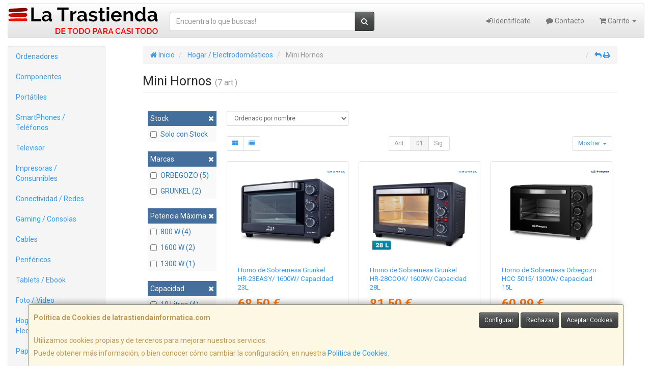

--- FILE ---
content_type: text/html; charset=iso-8859-15
request_url: https://www.latrastiendainformatica.com/familias/mini-hornos
body_size: 22772
content:
<!DOCTYPE html><html lang="es"> <head>  <meta charset="ISO-8859-15">  <meta name="viewport" content="width=device-width, initial-scale=1.0, minimum-scale=1.0, maximum-scale=1.0, user-scalable=0" />   <title>Mini Hornos | La Trastienda de Informática</title>  <link href="/favicon.ico?v=2" rel="shortcut icon" />   <meta name="description" content="Compra Mini Hornos en La Trastienda de Informï¿œtica. Encuentra las mejores marcas para comprar Mini Hornos: ORBEGOZO, GRUNKEL, ..."> <meta name="keywords" content="La Trastienda de Informï¿œtica, Mini Hornos, ORBEGOZO, GRUNKEL, "> <meta name="SKYPE_TOOLBAR" content="SKYPE_TOOLBAR_PARSER_COMPATIBLE" />     <link id="main-stylesheet" rel="stylesheet" href="https://cdn2.web4pro.es/plugins/bootswatch/3.3.4/spacelab/bootstrap.min.css">   <link href="https://cdn2.web4pro.es/plugins/jquery-ui/1.11.1.custom/jquery-ui.min.css" rel="stylesheet" type="text/css" /> <!--[if lt IE 9]> <link rel="stylesheet" type="text/css" href="/assets/js/jquery-ui/jquery.ui.1.10.2.ie.css"/> <![endif]-->   <link href="/assets/bs_default/custom.css?v=7" rel="stylesheet" type="text/css" />    <link href="/assets/bs_default/print.css?v=3" rel="stylesheet" type="text/css" media="print"/>   <link href='https://cdn2.web4pro.es/plugins/font-awesome/4.7.0/css/font-awesome.min.css' rel='stylesheet'>   <link rel="stylesheet" type="text/css" href="https://cdn2.web4pro.es/assets/sprites/marcas/marcas.min.css?v=1" media="all">  <link rel="preconnect" href="https://fonts.googleapis.com"> <link rel="preconnect" href="https://fonts.gstatic.com" crossorigin>  <link rel="stylesheet" type="text/css" href="https://fonts.googleapis.com/css2?family=Roboto:ital,wght@0,300;0,400;0,700;1,400;1,700&display=swap" media="all"> <link rel="stylesheet" type="text/css" href="/assets/css/e_style.min.css?v=69" media="all"> <link rel="stylesheet" type="text/css" href="https://cdn2.web4pro.es/assets/css/3d-corner-ribbons-custom.css" media="all"> <link rel="stylesheet" type="text/css" href="https://cdn2.web4pro.es/assets/css/bote-de-miel.css" media="all">  <!--[if IE]><link rel="stylesheet" type="text/css" href="/assets/css/ie.css" media="all" /><![endif]--> <meta name="google-site-verification" content="UA-88333880-1"/>      </head>  <!--[if lt IE 7 ]> <body class="ie6"> <![endif]--> <!--[if IE 7 ]> <body class="ie7"> <![endif]--> <!--[if IE 8 ]> <body class="ie8"> <![endif]--> <!--[if IE 9 ]> <body class="ie9"> <![endif]--> <!--[if (gt IE 9) ]> <body class="modern"> <![endif]--> <!--[!(IE)]><!--> <body class="body-spacelab"> <!--<![endif]-->      <a id="scrollTop" class="hidden-print" href="#"><span class="fa fa-chevron-up"></span></a>   <div class="modal fade" id="bb_modal"> <div class="modal-dialog">  <div class="modal-content"> <div class="modal-body"> <div class="row"> <div class="col-sm-2 center-block"> <div class="fa fa-spin fa-circle-o-notch modal-spinner"></div> </div> </div> </div> </div> </div>  </div>   <div id="wrapper" class="spacelab"> <div id="page" class="container boxed body-bg">  <header id="header"> <nav id="header-nav" class="navbar navbar-default hidden-xs" > <div class="row">  <div class="navbar-header col-sm-4 col-md-3"> <a class="no-padding" href="/"> <img alt="La Trastienda de Informática" src="/assets/img/logos/logo.png?v=4" class="img-responsive"/> </a>  </div> <div class="navtop-search col-sm-4 col-md-4"> <form class="form-group no-margin" method="get" action="/articulos/buscar" data-validate="true"> <div class="input-group"> <input class="form-control required" type="text" name="search" placeholder="Encuentra lo que buscas!" data-label="false"> <span class="input-group-btn"> <button class="btn btn-default" type="submit"> <i class="fa fa-search"></i> </button> </span> </div> </form>  </div>   <div id="header-menu" class="col-sm-4 col-md-5 hidden-print">   <ul class="nav navbar-nav navbar-right">   <li class="dropdown "> <a href="#" class="dropdown-toggle" data-toggle="dropdown"><i class="fa fa-sign-in"></i> Identifícate</a> <div id="header-login" class="dropdown-menu dropdown-menu-right"> <div class="col-xs-12 margin-top"> <form method="post" action="/clientes/login" data-validate="true" > <div class="form-group"> <label class="control-label">E-mail <span class="required">*</span></label> <input class="form-control required email" type="email" name="email" placeholder="Introduzca su dirección de e-mail"> </div> <div class="form-group"> <label for="password">Contraseña <span class="required">*</span></label> <input id="password" class="form-control required" type="password" name="password" placeholder="Contraseña"> </div> <p class="text-center">¿Olvidó su contraseña? <a href="/clientes/recuperar_claves">Recupérela</a>.</p> <p class="text-center">¿Aún no es cliente? <a href="/clientes/registro">Regístrese ahora</a>.</p> <div class="form-group text-center"> <button type="submit" class="btn btn-primary">Acceder a mi cuenta</button> </div> </form> </div> </div> </li>    <li class="hidden-sm "> <a href="/contacto"><i class="fa fa-comment"></i> Contacto</a> </li>    <li class="dropdown "> <a href="#" class="dropdown-toggle" data-toggle="dropdown"> <i class="fa fa-shopping-cart"></i> Carrito  <b class="caret hidden-sm"></b> </a> <div id="header-shopping-cart" class="dropdown-menu pull-right"> <div class="col-xs-12"> <p class="alert alert-info no-margin"><i class="fa fa-info-circle"></i> Su cesta de la compra está vacía</p>  </div> </div> </li> </ul> </div> </div> </nav>   <div class="margin-top logo-print text-center visible-xs"> <a href="/"> <img alt="LA TRASTIENDA INFORMATICA" src="/assets/img/logos/logo.png?v=4"/> </a> </div>  <nav id="mobile-nav" class="navbar navbar-default margin-top margin-bottom visible-xs hidden-print" > <div class="padding-bottom-s padding-top-s padding-left-s padding-right-s"> <form id="side-search" class="form-group visible-xs" method="get" action="/articulos/buscar" data-validate="true"> <div class="input-group"> <input class="form-control required" type="text" name="search" placeholder="Encuentra lo que buscas!" data-label="false"> <span class="input-group-btn"> <button class="btn btn-default" type="submit"> <i class="fa fa-search"></i> </button> </span> </div> </form>  </div>  <ul class="nav navbar-nav nav-justified">  <li> <a href="#" data-toggle="collapse" data-parent="#page" data-target="#side-menu-collapse"> <span class="fa fa-bars"></span> Menú </a> </li> <li class=""> <a href="/clientes/login"> <i class="fa fa-sign-in"></i> Acceso </a> </li>  <li class=""> <a href="/contacto"><i class="fa fa-comment"></i> Contacto</a> </li>  <li class=""> <a href="/carrito"> <i class="fa fa-shopping-cart"></i> <span class="badge">0</span> </a> </li> </ul> </nav>  </header>    <div class="row margin-top">  <div id="sidebar-container" class="col-sm-4 col-md-2 " role="complementary">  <div id="sidebar" class="bs-sidebar left-sidebar hidden-print">   <style> .margen-lados { margin-left: 10px; margin-right: 10px; }</style><div class="well collapse navbar-collapse" id="side-menu-collapse">  <ul id="side-menu" class="nav"> <li class="dropdown"> <a href="/gruposventa/ordenadores" class="menu-nivel-1 dropdown-toggle hidden-sm hidden-xs desktop" data-target='nuevo_632'> Ordenadores </a> <a href="/gruposventa/ordenadores" class="menu-nivel-1 dropdown-toggle hidden-md hidden-lg movil"> Ordenadores </a> </li> <div class="hidden-sm hidden-xs nuevo_632"> <ul class="lista_subfamilias well dropdown-menu pull-top list-column-1" style="padding: 20px;"> <div class=" row col-xs-12 col-sm-12"> <li class="margen-lados"> <h4 class="menu-nivel-2 dropdown-toggle editable"> Ordenadores </h4> </li> <li class="margen-lados "> <a class="menu-nivel-3" href="/familias/ordenadores-kvx"> Ordenadores KvX </a> </li> <li class="margen-lados "> <a class="menu-nivel-3" href="/familias/pc-gaming"> Pc Gaming </a> </li> <li class="margen-lados "> <a class="menu-nivel-3" href="/familias/ordenadores-todo-en-uno"> Ordenadores Todo en uno </a> </li> <li class="margen-lados "> <a class="menu-nivel-3" href="/familias/mini-pc"> Mini PC </a> </li> <li class="margen-lados "> <a class="menu-nivel-3" href="/familias/ordenadores-sobremesa"> Ordenadores Sobremesa </a> </li> </div> <div class=" row col-xs-12 col-sm-12"> <li class="margen-lados"> <h4 class="menu-nivel-2 dropdown-toggle editable"> Servidores </h4> </li> <li class="margen-lados "> <a class="menu-nivel-3" href="/familias/servidores"> Servidores </a> </li> <li class="margen-lados "> <a class="menu-nivel-3" href="/familias/componentes-para-servidores"> Componentes para Servidores </a> </li> </div> </ul> </div>  <li class="dropdown"> <a href="/gruposventa/componentes" class="menu-nivel-1 dropdown-toggle hidden-sm hidden-xs desktop" data-target='nuevo_645'> Componentes </a> <a href="/gruposventa/componentes" class="menu-nivel-1 dropdown-toggle hidden-md hidden-lg movil"> Componentes </a> </li> <div class="hidden-sm hidden-xs nuevo_645"> <ul class="lista_subfamilias well dropdown-menu pull-top list-column-1" style="padding: 20px;"> <div class=" row col-xs-12 col-sm-12"> <li class="margen-lados"> <h4 class="menu-nivel-2 dropdown-toggle editable"> Componentes </h4> </li> <li class="margen-lados "> <a class="menu-nivel-3" href="/familias/procesadores"> Procesadores </a> </li> <li class="margen-lados "> <a class="menu-nivel-3" href="/familias/placas-base"> Placas Base </a> </li> <li class="margen-lados "> <a class="menu-nivel-3" href="/familias/tarjetas-graficas"> Tarjetas Graficas </a> </li> <li class="margen-lados "> <a class="menu-nivel-3" href="/familias/memoria-ram"> Memoria RAM </a> </li> <li class="margen-lados "> <a class="menu-nivel-3" href="/familias/discos-duros-ssd"> Discos Duros SSD </a> </li> <li class="margen-lados "> <a class="menu-nivel-3" href="/familias/discos-duros"> Discos Duros </a> </li> <li class="margen-lados hidden "> <a class="menu-nivel-3" href="/familias/fuentes-de-alimentacion"> Fuentes de alimentacion </a> </li> <li class="margen-lados hidden "> <a class="menu-nivel-3" href="/familias/cajas-torres"> Cajas - Torres </a> </li> <li class="margen-lados hidden "> <a class="menu-nivel-3" href="/familias/refrigeradores"> Refrigeradores </a> </li> <li class="margen-lados hidden "> <a class="menu-nivel-3" href="/familias/pasta-termica"> Pasta Termica </a> </li> <li class="margen-lados hidden "> <a class="menu-nivel-3" href="/familias/adaptadores-discos-duros-ssd"> Adaptadores de Disco duro </a> </li> <li class="margen-lados hidden "> <a class="menu-nivel-3" href="/familias/tarjetas-de-sonido"> Tarjetas de sonido </a> </li> <li class="margen-lados hidden "> <a class="menu-nivel-3" href="/familias/grabadoras-cd-dvd-rw"> Grabadoras CD/DVD+-RW </a> </li> <li class="margen-lados hidden "> <a class="menu-nivel-3" href="/familias/tarjetas-sintonizadoras-y-editoras-de-video"> Tarjetas sintonizadoras y editoras de video </a> </li> <li class="margen-lados hidden "> <a class="menu-nivel-3" href="/familias/configurador-equipos"> Configurador equipos </a> </li> <li class="margen-lados hidden "> <a class="menu-nivel-3" href="/familias/configurador-equipos-gaming"> Configurador equipos gaming </a> </li> <li class="margen-lados hidden "> <a class="menu-nivel-3" href="/familias/configurador-equipos-slim"> Configurador equipos slim </a> </li> <li class="margen-lados" style="border:none;border-radius:0px;background-color: inherit;"> <p class="card-title"><a class="text-danger" href="/gruposventa/componentes"><i class="fa fa-arrow-right"></i> mostrar todas</a></p> </li> </div> <div class=" row col-xs-12 col-sm-12"> <li class="margen-lados"> <h4 class="menu-nivel-2 dropdown-toggle editable"> Software </h4> </li> <li class="margen-lados "> <a class="menu-nivel-3" href="/familias/antivirus"> Antivirus </a> </li> <li class="margen-lados "> <a class="menu-nivel-3" href="/familias/sistemas-operativos"> Sistemas Operativos </a> </li> <li class="margen-lados "> <a class="menu-nivel-3" href="/familias/microsoft-office"> Microsoft Office </a> </li> </div> <div class=" row col-xs-12 col-sm-12"> <li class="margen-lados"> <h4 class="menu-nivel-2 dropdown-toggle editable"> PDAs Profesionales </h4> </li> <li class="margen-lados "> <a class="menu-nivel-3" href="/familias/pda"> PDA </a> </li> </div> <div class=" row col-xs-12 col-sm-12"> <li class="margen-lados"> <h4 class="menu-nivel-2 dropdown-toggle editable"> Terminal Pto Venta TPV </h4> </li> <li class="margen-lados "> <a class="menu-nivel-3" href="/familias/tpv-compacto"> TPV Compacto </a> </li> <li class="margen-lados "> <a class="menu-nivel-3" href="/familias/impresoras-tickets"> Impresoras tickets </a> </li> <li class="margen-lados "> <a class="menu-nivel-3" href="/familias/lectores-codigo-barras"> Lectores codigos barra </a> </li> <li class="margen-lados "> <a class="menu-nivel-3" href="/familias/monitores-y-visores-para-tpv"> Monitores y visores para TPV </a> </li> <li class="margen-lados "> <a class="menu-nivel-3" href="/familias/detectores-billetes"> Detectores y contadoras billetes </a> </li> <li class="margen-lados "> <a class="menu-nivel-3" href="/familias/cajon-portamonedas"> Cajon portamonedas </a> </li> <li class="margen-lados hidden "> <a class="menu-nivel-3" href="/familias/cintas-rollos-para-impresoras-tickets"> Cintas- Rollos para Impresoras Tickets </a> </li> <li class="margen-lados" style="border:none;border-radius:0px;background-color: inherit;"> <p class="card-title"><a class="text-danger" href="/gruposventa/componentes"><i class="fa fa-arrow-right"></i> mostrar todas</a></p> </li> </div> </ul> </div>  <li class="dropdown"> <a href="/gruposventa/laptop" class="menu-nivel-1 dropdown-toggle hidden-sm hidden-xs desktop" data-target='nuevo_649'> Portátiles </a> <a href="/gruposventa/laptop" class="menu-nivel-1 dropdown-toggle hidden-md hidden-lg movil"> Portátiles </a> </li> <div class="hidden-sm hidden-xs nuevo_649"> <ul class="lista_subfamilias well dropdown-menu pull-top list-column-1" style="padding: 20px;"> <div class=" row col-xs-12 col-sm-12"> <li class="margen-lados"> <h4 class="menu-nivel-2 dropdown-toggle editable"> Portatiles </h4> </li> <li class="margen-lados "> <a class="menu-nivel-3" href="/familias/portatiles-baratos"> Portatiles </a> </li> <li class="margen-lados "> <a class="menu-nivel-3" href="/familias/portatiles-gaming"> Portatiles Gaming </a> </li> <li class="margen-lados "> <a class="menu-nivel-3" href="/familias/portatiles-workstation"> Portátiles WorkStation </a> </li> <li class="margen-lados "> <a class="menu-nivel-3" href="/familias/convertibles-2-en-1"> Convertibles 2 en 1 </a> </li> <li class="margen-lados "> <a class="menu-nivel-3" href="/familias/chromebooks"> Chromebooks </a> </li> </div> <div class=" row col-xs-12 col-sm-12"> <li class="margen-lados"> <h4 class="menu-nivel-2 dropdown-toggle editable"> Accesorios de Portatiles </h4> </li> <li class="margen-lados "> <a class="menu-nivel-3" href="/familias/baterias-externas"> Baterías Externas </a> </li> <li class="margen-lados "> <a class="menu-nivel-3" href="/familias/maletines-y-fundas"> Maletines y fundas </a> </li> <li class="margen-lados "> <a class="menu-nivel-3" href="/familias/cargadores-de-portatil"> Cargadores de Portatil </a> </li> <li class="margen-lados "> <a class="menu-nivel-3" href="/familias/dockstations"> Dockstations </a> </li> <li class="margen-lados "> <a class="menu-nivel-3" href="/familias/dockstation-bases-refrigeradoras"> Bases Refrigeradoras </a> </li> <li class="margen-lados "> <a class="menu-nivel-3" href="/familias/mochilas-para-portatil"> Mochilas para Portatil </a> </li> <li class="margen-lados hidden "> <a class="menu-nivel-3" href="/familias/cables-de-seguridad"> Cables de Seguridad </a> </li> <li class="margen-lados hidden "> <a class="menu-nivel-3" href="/familias/ampliaciones-de-garantia"> Ampliaciones de Garantia </a> </li> <li class="margen-lados" style="border:none;border-radius:0px;background-color: inherit;"> <p class="card-title"><a class="text-danger" href="/gruposventa/laptop"><i class="fa fa-arrow-right"></i> mostrar todas</a></p> </li> </div> </ul> </div>  <li class="dropdown"> <a href="/gruposventa/smartphones-gps" class="menu-nivel-1 dropdown-toggle hidden-sm hidden-xs desktop" data-target='nuevo_651'> SmartPhones / Teléfonos </a> <a href="/gruposventa/smartphones-gps" class="menu-nivel-1 dropdown-toggle hidden-md hidden-lg movil"> SmartPhones / Teléfonos </a> </li> <div class="hidden-sm hidden-xs nuevo_651"> <ul class="lista_subfamilias well dropdown-menu pull-top list-column-1" style="padding: 20px;"> <div class=" row col-xs-12 col-sm-12"> <li class="margen-lados"> <h4 class="menu-nivel-2 dropdown-toggle editable"> SmartPhones y Moviles </h4> </li> <li class="margen-lados "> <a class="menu-nivel-3" href="/familias/telefonos-moviles"> Smartphones </a> </li> <li class="margen-lados "> <a class="menu-nivel-3" href="/familias/smartphones-rugerizados"> Smartphones Rugerizados </a> </li> <li class="margen-lados "> <a class="menu-nivel-3" href="/familias/moviles-basicos"> Teléfonos Básicos </a> </li> </div> <div class=" row col-xs-12 col-sm-12"> <li class="margen-lados"> <h4 class="menu-nivel-2 dropdown-toggle editable"> Teléfonos Fijos Inalámbricos </h4> </li> <li class="margen-lados "> <a class="menu-nivel-3" href="/familias/telefonos-fijos-e-inalambricos-dect"> Telefonos Fijos e Inalambricos DECT </a> </li> </div> <div class=" row col-xs-12 col-sm-12"> <li class="margen-lados"> <h4 class="menu-nivel-2 dropdown-toggle editable"> Accesorios de SmartPhones </h4> </li> <li class="margen-lados "> <a class="menu-nivel-3" href="/familias/cargadores-hasta-45w"> Cargadores hasta 45W </a> </li> <li class="margen-lados "> <a class="menu-nivel-3" href="/familias/cargadores-45w-60w"> Cargadores 45W-60W </a> </li> <li class="margen-lados "> <a class="menu-nivel-3" href="/familias/cargadores-ultrarapidos-60w"> Cargadores Ultrarápidos +60W </a> </li> <li class="margen-lados "> <a class="menu-nivel-3" href="/familias/powerbank-baterias"> Powerbank - Baterias </a> </li> <li class="margen-lados "> <a class="menu-nivel-3" href="/familias/auriculares-smartphones"> Auriculares SmartPhones </a> </li> <li class="margen-lados "> <a class="menu-nivel-3" href="/familias/soportes-smartphones"> Soportes SmartPhones </a> </li> <li class="margen-lados hidden "> <a class="menu-nivel-3" href="/familias/palos-para-selfie"> Palos para Selfie </a> </li> <li class="margen-lados" style="border:none;border-radius:0px;background-color: inherit;"> <p class="card-title"><a class="text-danger" href="/gruposventa/smartphones-gps"><i class="fa fa-arrow-right"></i> mostrar todas</a></p> </li> </div> <div class=" row col-xs-12 col-sm-12"> <li class="margen-lados"> <h4 class="menu-nivel-2 dropdown-toggle editable"> Fundas y Protectores </h4> </li> <li class="margen-lados "> <a class="menu-nivel-3" href="/familias/fundas-para-smartphones"> Fundas para Smartphones </a> </li> <li class="margen-lados "> <a class="menu-nivel-3" href="/familias/fundas-impermeables"> Fundas Impermeables </a> </li> </div> </ul> </div>  <li class="dropdown"> <a href="/gruposventa/televisor" class="menu-nivel-1 dropdown-toggle hidden-sm hidden-xs desktop" data-target='nuevo_652'> Televisor </a> <a href="/gruposventa/televisor" class="menu-nivel-1 dropdown-toggle hidden-md hidden-lg movil"> Televisor </a> </li> <div class="hidden-sm hidden-xs nuevo_652"> <ul class="lista_subfamilias well dropdown-menu pull-top list-column-1" style="padding: 20px;"> <div class=" row col-xs-12 col-sm-12"> <li class="margen-lados"> <h4 class="menu-nivel-2 dropdown-toggle editable"> Television </h4> </li> <li class="margen-lados "> <a class="menu-nivel-3" href="/familias/hasta-32-pulgadas"> Hasta 32 pulgadas </a> </li> <li class="margen-lados "> <a class="menu-nivel-3" href="/familias/televisor-32-pulgadas"> Televisor 32 pulgadas </a> </li> <li class="margen-lados "> <a class="menu-nivel-3" href="/familias/televisor-hasta-43-pulgadas"> Televisor hasta 43 pulgadas </a> </li> <li class="margen-lados "> <a class="menu-nivel-3" href="/familias/televisor-hasta-50-pulgadas"> Televisor hasta 50 pulgadas </a> </li> <li class="margen-lados "> <a class="menu-nivel-3" href="/familias/televisor-hasta-55-pulgadas"> Televisor hasta 55 pulgadas </a> </li> <li class="margen-lados "> <a class="menu-nivel-3" href="/familias/televisor-hasta-65-pulgadas"> Televisor hasta 65 pulgadas </a> </li> <li class="margen-lados hidden "> <a class="menu-nivel-3" href="/familias/televisor-gran-pulgada"> Televisor Gran pulgada </a> </li> <li class="margen-lados" style="border:none;border-radius:0px;background-color: inherit;"> <p class="card-title"><a class="text-danger" href="/gruposventa/televisor"><i class="fa fa-arrow-right"></i> mostrar todas</a></p> </li> </div> <div class=" row col-xs-12 col-sm-12"> <li class="margen-lados"> <h4 class="menu-nivel-2 dropdown-toggle editable"> Soportes para TV </h4> </li> <li class="margen-lados "> <a class="menu-nivel-3" href="/familias/soportes-tv"> Soportes TV </a> </li> </div> <div class=" row col-xs-12 col-sm-12"> <li class="margen-lados"> <h4 class="menu-nivel-2 dropdown-toggle editable"> Accesorios TV </h4> </li> <li class="margen-lados "> <a class="menu-nivel-3" href="/familias/mandos-tv"> Mandos TV </a> </li> <li class="margen-lados "> <a class="menu-nivel-3" href="/familias/sintonizadores-tdt"> Sintonizadores TDT </a> </li> <li class="margen-lados "> <a class="menu-nivel-3" href="/familias/accesorios-tv-satelite"> Accesorios TV-Satelite </a> </li> <li class="margen-lados "> <a class="menu-nivel-3" href="/familias/android-tv-miracast"> Android TV - Miracast </a> </li> <li class="margen-lados "> <a class="menu-nivel-3" href="/familias/repuestos-para-tv"> Repuestos para TV </a> </li> </div> </ul> </div>  <li class="dropdown"> <a href="/gruposventa/impresoras-consumibles" class="menu-nivel-1 dropdown-toggle hidden-sm hidden-xs desktop" data-target='nuevo_654'> Impresoras / Consumibles </a> <a href="/gruposventa/impresoras-consumibles" class="menu-nivel-1 dropdown-toggle hidden-md hidden-lg movil"> Impresoras / Consumibles </a> </li> <div class="hidden-sm hidden-xs nuevo_654"> <ul class="lista_subfamilias well dropdown-menu pull-top list-column-2" style="padding: 20px;"> <div class=" row col-xs-12 col-sm-6"> <li class="margen-lados"> <h4 class="menu-nivel-2 dropdown-toggle editable"> Multifunciones e Impresoras </h4> </li> <li class="margen-lados "> <a class="menu-nivel-3" href="/familias/impresoras"> Impresoras </a> </li> <li class="margen-lados "> <a class="menu-nivel-3" href="/familias/multifunciones"> Multifunciones </a> </li> <li class="margen-lados "> <a class="menu-nivel-3" href="/familias/impresoras-fotograficas-portatiles"> Impresoras fotográficas portátiles </a> </li> <li class="margen-lados "> <a class="menu-nivel-3" href="/familias/rotuladoras"> Rotuladoras </a> </li> </div> <div class=" row col-xs-12 col-sm-6"> <li class="margen-lados"> <h4 class="menu-nivel-2 dropdown-toggle editable"> Consumibles Originales </h4> </li> <li class="margen-lados "> <a class="menu-nivel-3" href="/familias/consumibles-hp"> Consumibles HP </a> </li> <li class="margen-lados "> <a class="menu-nivel-3" href="/familias/consumibles-canon"> Consumibles Canon </a> </li> <li class="margen-lados "> <a class="menu-nivel-3" href="/familias/consumibles-epson"> Consumibles Epson </a> </li> <li class="margen-lados "> <a class="menu-nivel-3" href="/familias/consumibles-brother"> Consumibles Brother </a> </li> </div> <div class=" row col-xs-12 col-sm-6"> <li class="margen-lados"> <h4 class="menu-nivel-2 dropdown-toggle editable"> Toner Original </h4> </li> <li class="margen-lados "> <a class="menu-nivel-3" href="/familias/toner-hp"> Toner HP </a> </li> <li class="margen-lados "> <a class="menu-nivel-3" href="/familias/toner-samsung"> Toner Samsung </a> </li> <li class="margen-lados "> <a class="menu-nivel-3" href="/familias/toner-brother"> Toner Brother </a> </li> <li class="margen-lados "> <a class="menu-nivel-3" href="/familias/toner-canon"> Toner Canon </a> </li> </div> <div class=" row col-xs-12 col-sm-6"> <li class="margen-lados"> <h4 class="menu-nivel-2 dropdown-toggle editable"> Consumibles Compatibles </h4> </li> <li class="margen-lados "> <a class="menu-nivel-3" href="/familias/consumibles-compatibles-hp"> Consumibles Compatibles HP </a> </li> <li class="margen-lados "> <a class="menu-nivel-3" href="/familias/consumibles-reciclados-hp"> Consumibles reciclados HP </a> </li> <li class="margen-lados "> <a class="menu-nivel-3" href="/familias/consumibles-compatibles-epson"> Consumibles reciclados Epson </a> </li> <li class="margen-lados "> <a class="menu-nivel-3" href="/familias/consumibles-compatibles-brother"> Consumibles reciclados Brother </a> </li> <li class="margen-lados "> <a class="menu-nivel-3" href="/familias/consumibles-compatibles-canon"> Consumibles reciclados Canon </a> </li> </div> <div class=" row col-xs-12 col-sm-6"> <li class="margen-lados"> <h4 class="menu-nivel-2 dropdown-toggle editable"> Toner Compatible </h4> </li> <li class="margen-lados "> <a class="menu-nivel-3" href="/familias/toner-compatible-hp"> Toner Compatible HP </a> </li> <li class="margen-lados "> <a class="menu-nivel-3" href="/familias/toner-reciclado-compatible-hp"> Toner reciclado HP </a> </li> <li class="margen-lados "> <a class="menu-nivel-3" href="/familias/toner-compatible-samsung"> Toner Compatible Samsung </a> </li> <li class="margen-lados "> <a class="menu-nivel-3" href="/familias/toner-reciclado-compatible-samsung"> Toner reciclado Samsung </a> </li> <li class="margen-lados "> <a class="menu-nivel-3" href="/familias/toner-compatible-brother"> Toner Compatible Brother </a> </li> <li class="margen-lados "> <a class="menu-nivel-3" href="/familias/toner-reciclado-compatible-brother"> Toner reciclado Brother </a> </li> </div> <div class=" row col-xs-12 col-sm-6"> <li class="margen-lados"> <h4 class="menu-nivel-2 dropdown-toggle editable"> Escaners </h4> </li> <li class="margen-lados "> <a class="menu-nivel-3" href="/familias/escaners"> Escaners </a> </li> </div> <div class=" row col-xs-12 col-sm-6"> <li class="margen-lados"> <h4 class="menu-nivel-2 dropdown-toggle editable"> CD / DVD </h4> </li> <li class="margen-lados "> <a class="menu-nivel-3" href="/familias/almacenamiento-cd"> Almacenamiento CD </a> </li> <li class="margen-lados "> <a class="menu-nivel-3" href="/familias/almacenamiento-dvd"> Almacenamiento DVD </a> </li> </div> </ul> </div>  <li class="dropdown"> <a href="/gruposventa/conectividad-redes" class="menu-nivel-1 dropdown-toggle hidden-sm hidden-xs desktop" data-target='nuevo_633'> Conectividad / Redes </a> <a href="/gruposventa/conectividad-redes" class="menu-nivel-1 dropdown-toggle hidden-md hidden-lg movil"> Conectividad / Redes </a> </li> <div class="hidden-sm hidden-xs nuevo_633"> <ul class="lista_subfamilias well dropdown-menu pull-top list-column-2" style="padding: 20px;"> <div class=" row col-xs-12 col-sm-6"> <li class="margen-lados"> <h4 class="menu-nivel-2 dropdown-toggle editable"> Conectividad </h4> </li> <li class="margen-lados "> <a class="menu-nivel-3" href="/familias/router-wifi"> Router WIFI </a> </li> <li class="margen-lados "> <a class="menu-nivel-3" href="/familias/repetidores-wifi"> Repetidores WIFI </a> </li> <li class="margen-lados "> <a class="menu-nivel-3" href="/familias/sistemas-mesh"> Sistemas MESH </a> </li> <li class="margen-lados "> <a class="menu-nivel-3" href="/familias/puntos-de-acceso"> Puntos de Acceso </a> </li> <li class="margen-lados "> <a class="menu-nivel-3" href="/familias/switchs"> Switchs </a> </li> <li class="margen-lados "> <a class="menu-nivel-3" href="/familias/dispositivos-powerline-plc"> Dispositivos Powerline (PLC) </a> </li> <li class="margen-lados hidden "> <a class="menu-nivel-3" href="/familias/armarios-rack-accesorios"> Armarios Rack & Accesorios </a> </li> <li class="margen-lados hidden "> <a class="menu-nivel-3" href="/familias/kvm-splitters"> KVM - Splitters </a> </li> <li class="margen-lados hidden "> <a class="menu-nivel-3" href="/familias/conectores-rj45-rj11"> Conectores RJ45 / RJ11 </a> </li> <li class="margen-lados" style="border:none;border-radius:0px;background-color: inherit;"> <p class="card-title"><a class="text-danger" href="/gruposventa/conectividad-redes"><i class="fa fa-arrow-right"></i> mostrar todas</a></p> </li> </div> <div class=" row col-xs-12 col-sm-6"> <li class="margen-lados"> <h4 class="menu-nivel-2 dropdown-toggle editable"> Conectividad Profesional </h4> </li> <li class="margen-lados "> <a class="menu-nivel-3" href="/familias/ubiquiti-productos"> Ubiquiti Productos </a> </li> <li class="margen-lados "> <a class="menu-nivel-3" href="/familias/mikrotic"> Mikrotik </a> </li> </div> <div class=" row col-xs-12 col-sm-6"> <li class="margen-lados"> <h4 class="menu-nivel-2 dropdown-toggle editable"> Videovigilancia </h4> </li> <li class="margen-lados "> <a class="menu-nivel-3" href="/familias/camaras-videovigilancia"> Camaras Videovigilancia </a> </li> <li class="margen-lados "> <a class="menu-nivel-3" href="/familias/alarmas"> Alarmas </a> </li> </div> <div class=" row col-xs-12 col-sm-6"> <li class="margen-lados"> <h4 class="menu-nivel-2 dropdown-toggle editable"> Domótica </h4> </li> <li class="margen-lados "> <a class="menu-nivel-3" href="/familias/hogar-inteligente-domotica"> Hogar Inteligente - Domotica </a> </li> </div> <div class=" row col-xs-12 col-sm-6"> <li class="margen-lados"> <h4 class="menu-nivel-2 dropdown-toggle editable"> Adaptadores USB </h4> </li> <li class="margen-lados "> <a class="menu-nivel-3" href="/familias/adaptadores-usb_2"> Adaptadores USB </a> </li> </div> <div class=" row col-xs-12 col-sm-6"> <li class="margen-lados"> <h4 class="menu-nivel-2 dropdown-toggle editable"> Tarjetas </h4> </li> <li class="margen-lados "> <a class="menu-nivel-3" href="/familias/tarjetas-de-red-2"> Tarjetas de Red </a> </li> </div> </ul> </div>  <li class="dropdown"> <a href="/gruposventa/gaming-consolas" class="menu-nivel-1 dropdown-toggle hidden-sm hidden-xs desktop" data-target='nuevo_643'> Gaming / Consolas </a> <a href="/gruposventa/gaming-consolas" class="menu-nivel-1 dropdown-toggle hidden-md hidden-lg movil"> Gaming / Consolas </a> </li> <div class="hidden-sm hidden-xs nuevo_643"> <ul class="lista_subfamilias well dropdown-menu pull-top list-column-1" style="padding: 20px;"> <div class=" row col-xs-12 col-sm-12"> <li class="margen-lados"> <h4 class="menu-nivel-2 dropdown-toggle editable"> Periféricos Gaming </h4> </li> <li class="margen-lados "> <a class="menu-nivel-3" href="/familias/gaming-auriculares-y-microfonos"> Gaming - Auriculares y Microfonos </a> </li> <li class="margen-lados "> <a class="menu-nivel-3" href="/familias/sillas"> Sillas y Mesas Gaming </a> </li> <li class="margen-lados "> <a class="menu-nivel-3" href="/familias/gaming-kits-completos"> Gaming - Kits Completos </a> </li> <li class="margen-lados "> <a class="menu-nivel-3" href="/familias/gaming-teclados"> Gaming - Teclados </a> </li> <li class="margen-lados "> <a class="menu-nivel-3" href="/familias/gaming-ratones"> Gaming - Ratones </a> </li> <li class="margen-lados "> <a class="menu-nivel-3" href="/familias/gaming-alfombrillas"> Gaming - Alfombrillas </a> </li> <li class="margen-lados hidden "> <a class="menu-nivel-3" href="/familias/gaming-altavoces"> Gaming - Altavoces </a> </li> <li class="margen-lados hidden "> <a class="menu-nivel-3" href="/familias/gaming-cajas-atx"> Gaming - Cajas ATX </a> </li> <li class="margen-lados hidden "> <a class="menu-nivel-3" href="/familias/gaming-ventiladores"> Gaming - Ventiladores </a> </li> <li class="margen-lados hidden "> <a class="menu-nivel-3" href="/familias/gaming-accesorios"> Gaming - Accesorios </a> </li> <li class="margen-lados hidden "> <a class="menu-nivel-3" href="/familias/joysticks-pads-volantes"> Joysticks / Pads / Volantes </a> </li> <li class="margen-lados" style="border:none;border-radius:0px;background-color: inherit;"> <p class="card-title"><a class="text-danger" href="/gruposventa/gaming-consolas"><i class="fa fa-arrow-right"></i> mostrar todas</a></p> </li> </div> <div class=" row col-xs-12 col-sm-12"> <li class="margen-lados"> <h4 class="menu-nivel-2 dropdown-toggle editable"> Consolas </h4> </li> <li class="margen-lados "> <a class="menu-nivel-3" href="/familias/sony-ps5"> Sony PS5 </a> </li> <li class="margen-lados "> <a class="menu-nivel-3" href="/familias/nintendo-switch"> Nintendo Switch </a> </li> </div> <div class=" row col-xs-12 col-sm-12"> <li class="margen-lados"> <h4 class="menu-nivel-2 dropdown-toggle editable"> Juegos y Accesorios </h4> </li> <li class="margen-lados "> <a class="menu-nivel-3" href="/familias/juegos-ps4"> Juegos PS4 </a> </li> <li class="margen-lados "> <a class="menu-nivel-3" href="/familias/juegos-ps5"> Juegos PS5 </a> </li> <li class="margen-lados "> <a class="menu-nivel-3" href="/familias/juegos-nintendo-switch"> Juegos Nintendo Switch </a> </li> <li class="margen-lados "> <a class="menu-nivel-3" href="/familias/accesorios-ps5"> Accesorios PS5 </a> </li> <li class="margen-lados "> <a class="menu-nivel-3" href="/familias/accesorios-nintendo"> Accesorios Nintendo </a> </li> </div> </ul> </div>  <li class="dropdown"> <a href="/gruposventa/cables" class="menu-nivel-1 dropdown-toggle hidden-sm hidden-xs desktop" data-target='nuevo_644'> Cables </a> <a href="/gruposventa/cables" class="menu-nivel-1 dropdown-toggle hidden-md hidden-lg movil"> Cables </a> </li> <div class="hidden-sm hidden-xs nuevo_644"> <ul class="lista_subfamilias well dropdown-menu pull-top list-column-1" style="padding: 20px;"> <div class=" row col-xs-12 col-sm-12"> <li class="margen-lados"> <h4 class="menu-nivel-2 dropdown-toggle editable"> Cables </h4> </li> <li class="margen-lados "> <a class="menu-nivel-3" href="/familias/cable-usb"> Cable USB </a> </li> <li class="margen-lados "> <a class="menu-nivel-3" href="/familias/cables-usb-c-a-usb-c"> Cables USB-C a USB-C </a> </li> <li class="margen-lados "> <a class="menu-nivel-3" href="/familias/cables-vga-dvi-displayport"> Cables VGA - DVI - Displayport </a> </li> <li class="margen-lados "> <a class="menu-nivel-3" href="/familias/cables-hdmi"> Cables HDMI </a> </li> <li class="margen-lados "> <a class="menu-nivel-3" href="/familias/cables-lightning"> Cables Lightning </a> </li> <li class="margen-lados "> <a class="menu-nivel-3" href="/familias/cables-de-alimentacion-y-datos"> Cables de Alimentacion y Datos </a> </li> <li class="margen-lados hidden "> <a class="menu-nivel-3" href="/familias/cables-para-impresoras"> Cables para Impresoras </a> </li> <li class="margen-lados hidden "> <a class="menu-nivel-3" href="/familias/euroconector-antena-tv"> Euroconector - Antena TV </a> </li> <li class="margen-lados hidden "> <a class="menu-nivel-3" href="/familias/cables-de-audio"> Cables de Audio </a> </li> <li class="margen-lados hidden "> <a class="menu-nivel-3" href="/familias/cables-y-adaptadores-vga-dvi-displayport"> Cables y Adaptadores VGA DVI Displayport </a> </li> <li class="margen-lados hidden "> <a class="menu-nivel-3" href="/familias/cables-y-cargadores-dc-ca"> Cables y Cargadores DC / CA </a> </li> <li class="margen-lados" style="border:none;border-radius:0px;background-color: inherit;"> <p class="card-title"><a class="text-danger" href="/gruposventa/cables"><i class="fa fa-arrow-right"></i> mostrar todas</a></p> </li> </div> <div class=" row col-xs-12 col-sm-12"> <li class="margen-lados"> <h4 class="menu-nivel-2 dropdown-toggle editable"> Cables de Red </h4> </li> <li class="margen-lados "> <a class="menu-nivel-3" href="/familias/cables-de-red-hasta-1-mt"> Cables de Red hasta 1 mt </a> </li> <li class="margen-lados "> <a class="menu-nivel-3" href="/familias/cables-de-red-2-mt"> Cables de Red + 2 mt </a> </li> <li class="margen-lados "> <a class="menu-nivel-3" href="/familias/cables-de-red-3-mt"> Cables de Red + 3 mt </a> </li> <li class="margen-lados "> <a class="menu-nivel-3" href="/familias/cables-de-red-5-mt"> Cables de Red + 5 mt </a> </li> <li class="margen-lados "> <a class="menu-nivel-3" href="/familias/cables-de-red-10-mt"> Cables de Red + 10 mt </a> </li> <li class="margen-lados "> <a class="menu-nivel-3" href="/familias/bobinas"> Bobinas </a> </li> </div> <div class=" row col-xs-12 col-sm-12"> <li class="margen-lados"> <h4 class="menu-nivel-2 dropdown-toggle editable"> Alargadores </h4> </li> <li class="margen-lados "> <a class="menu-nivel-3" href="/familias/alargadores-usb"> Alargadores USB </a> </li> <li class="margen-lados "> <a class="menu-nivel-3" href="/familias/alargadores-hdmi"> Alargadores HDMI </a> </li> <li class="margen-lados "> <a class="menu-nivel-3" href="/familias/alargadores-vga-dvi-displayport"> Alargadores VGA - DVI - Displayport </a> </li> <li class="margen-lados "> <a class="menu-nivel-3" href="/familias/alargadores-de-alimentacion-y-datos"> Alargadores de Alimentacion y Datos </a> </li> </div> <div class=" row col-xs-12 col-sm-12"> <li class="margen-lados"> <h4 class="menu-nivel-2 dropdown-toggle editable"> Adaptadores </h4> </li> <li class="margen-lados "> <a class="menu-nivel-3" href="/familias/adaptadores-de-video-inalambricos"> Adaptadores de Vídeo Inalámbricos </a> </li> <li class="margen-lados "> <a class="menu-nivel-3" href="/familias/adaptadores-de-red"> Adaptadores de Red </a> </li> <li class="margen-lados "> <a class="menu-nivel-3" href="/familias/adaptadores-usb"> Adaptadores USB </a> </li> <li class="margen-lados "> <a class="menu-nivel-3" href="/familias/adaptadores-vga-dvi-displayport"> Adaptadores VGA - DVI - Displayport </a> </li> <li class="margen-lados "> <a class="menu-nivel-3" href="/familias/adaptadores-hdmi"> Adaptadores HDMI </a> </li> </div> </ul> </div>  <li class="dropdown"> <a href="/gruposventa/perifericos" class="menu-nivel-1 dropdown-toggle hidden-sm hidden-xs desktop" data-target='nuevo_646'> Periféricos </a> <a href="/gruposventa/perifericos" class="menu-nivel-1 dropdown-toggle hidden-md hidden-lg movil"> Periféricos </a> </li> <div class="hidden-sm hidden-xs nuevo_646"> <ul class="lista_subfamilias well dropdown-menu pull-top list-column-4" style="padding: 20px;"> <div class=" row col-xs-12 col-sm-3"> <li class="margen-lados"> <h4 class="menu-nivel-2 dropdown-toggle editable"> Monitores </h4> </li> <li class="margen-lados "> <a class="menu-nivel-3" href="/familias/monitores-2"> Monitores </a> </li> </div> <div class=" row col-xs-12 col-sm-3"> <li class="margen-lados"> <h4 class="menu-nivel-2 dropdown-toggle editable"> Teclados </h4> </li> <li class="margen-lados "> <a class="menu-nivel-3" href="/familias/teclados"> Teclados </a> </li> </div> <div class=" row col-xs-12 col-sm-3"> <li class="margen-lados"> <h4 class="menu-nivel-2 dropdown-toggle editable"> Ratones </h4> </li> <li class="margen-lados "> <a class="menu-nivel-3" href="/familias/ratones_2"> Ratones </a> </li> <li class="margen-lados "> <a class="menu-nivel-3" href="/familias/presentadores-inalambricos"> Presentadores Inalambricos </a> </li> <li class="margen-lados "> <a class="menu-nivel-3" href="/familias/alfombrillas"> Alfombrillas </a> </li> </div> <div class=" row col-xs-12 col-sm-3"> <li class="margen-lados"> <h4 class="menu-nivel-2 dropdown-toggle editable"> Auriculares </h4> </li> <li class="margen-lados "> <a class="menu-nivel-3" href="/familias/auriculares"> Auriculares </a> </li> <li class="margen-lados "> <a class="menu-nivel-3" href="/familias/auriculares-bluetooth-con-estuche-de-carga"> Auriculares Bluetooth con estuche de carga </a> </li> </div> <div class=" row col-xs-12 col-sm-3"> <li class="margen-lados"> <h4 class="menu-nivel-2 dropdown-toggle editable"> Altavoces </h4> </li> <li class="margen-lados "> <a class="menu-nivel-3" href="/familias/altavoces_3"> Altavoces </a> </li> <li class="margen-lados "> <a class="menu-nivel-3" href="/familias/barras-de-sonido"> Barras de sonido </a> </li> <li class="margen-lados "> <a class="menu-nivel-3" href="/familias/microfonos-y-megafonos"> Microfonos y Megafonos </a> </li> <li class="margen-lados "> <a class="menu-nivel-3" href="/familias/adaptadores-de-sonido-inalambrico-bluetooth"> Adaptadores de sonido inalambrico bluetooth </a> </li> </div> <div class=" row col-xs-12 col-sm-3"> <li class="margen-lados"> <h4 class="menu-nivel-2 dropdown-toggle editable"> Periféricos </h4> </li> <li class="margen-lados "> <a class="menu-nivel-3" href="/familias/camaras-web-webcams"> Camaras web - Webcams </a> </li> <li class="margen-lados "> <a class="menu-nivel-3" href="/familias/sistemas-de-videoconferencia"> Sistemas de Videoconferencia </a> </li> <li class="margen-lados "> <a class="menu-nivel-3" href="/familias/grabadoras-externas-dvdrw"> Grabadoras Externas DVDrw </a> </li> <li class="margen-lados "> <a class="menu-nivel-3" href="/familias/pizarras-digitales"> Pizarras Digitales </a> </li> <li class="margen-lados "> <a class="menu-nivel-3" href="/familias/pantallas-interactivas"> Pantallas Interactivas </a> </li> <li class="margen-lados "> <a class="menu-nivel-3" href="/familias/cajas-externas-para-disco"> Cajas externas para Discos </a> </li> <li class="margen-lados hidden "> <a class="menu-nivel-3" href="/familias/docking-para-discos-duros"> Docking para discos duros </a> </li> <li class="margen-lados hidden "> <a class="menu-nivel-3" href="/familias/lectores-de-dni"> Lectores de DNI </a> </li> <li class="margen-lados hidden "> <a class="menu-nivel-3" href="/familias/hub-usb"> Hub USB </a> </li> <li class="margen-lados hidden "> <a class="menu-nivel-3" href="/familias/lectores-de-tarjetas"> Lectores de tarjetas </a> </li> <li class="margen-lados" style="border:none;border-radius:0px;background-color: inherit;"> <p class="card-title"><a class="text-danger" href="/gruposventa/perifericos"><i class="fa fa-arrow-right"></i> mostrar todas</a></p> </li> </div> <div class=" row col-xs-12 col-sm-3"> <li class="margen-lados"> <h4 class="menu-nivel-2 dropdown-toggle editable"> Discos Duros Externos </h4> </li> <li class="margen-lados "> <a class="menu-nivel-3" href="/familias/discos-ssd-externos"> Discos SSD Externos </a> </li> <li class="margen-lados "> <a class="menu-nivel-3" href="/familias/discos-duros-externos-2-5"> Discos duros externos 2.5 </a> </li> <li class="margen-lados "> <a class="menu-nivel-3" href="/familias/discos-duros-externos-3-5"> Discos duros externos 3.5 </a> </li> <li class="margen-lados "> <a class="menu-nivel-3" href="/familias/discos-duros-de-red-nas"> Discos Duros de Red / NAS </a> </li> <li class="margen-lados "> <a class="menu-nivel-3" href="/familias/accesorios-nas"> Accesorios NAS </a> </li> <li class="margen-lados "> <a class="menu-nivel-3" href="/familias/fundas-protectoras-para-discos-externos"> Fundas Protectoras para Discos Externos </a> </li> </div> <div class=" row col-xs-12 col-sm-3"> <li class="margen-lados"> <h4 class="menu-nivel-2 dropdown-toggle editable"> Tarjetas de Memoria </h4> </li> <li class="margen-lados "> <a class="menu-nivel-3" href="/familias/tarjetas-de-memoria-2"> Tarjetas de Memoria </a> </li> </div> <div class=" row col-xs-12 col-sm-3"> <li class="margen-lados"> <h4 class="menu-nivel-2 dropdown-toggle editable"> Pendrives </h4> </li> <li class="margen-lados "> <a class="menu-nivel-3" href="/familias/pendrives-2"> Pendrives </a> </li> </div> <div class=" row col-xs-12 col-sm-3"> <li class="margen-lados"> <h4 class="menu-nivel-2 dropdown-toggle editable"> Dispositivos Control de Presencia </h4> </li> <li class="margen-lados "> <a class="menu-nivel-3" href="/familias/dispositivos-control-presencial"> Dispositivos Control Presencial </a> </li> </div> <div class=" row col-xs-12 col-sm-3"> <li class="margen-lados"> <h4 class="menu-nivel-2 dropdown-toggle editable"> Proyectores </h4> </li> <li class="margen-lados "> <a class="menu-nivel-3" href="/familias/proyectores"> Proyectores </a> </li> <li class="margen-lados "> <a class="menu-nivel-3" href="/familias/soportes-proyectores"> Soportes Proyectores </a> </li> </div> <div class=" row col-xs-12 col-sm-3"> <li class="margen-lados"> <h4 class="menu-nivel-2 dropdown-toggle editable"> Accesorios </h4> </li> <li class="margen-lados "> <a class="menu-nivel-3" href="/familias/soportes-para-pc-monitor"> Soportes para PC & Monitor </a> </li> <li class="margen-lados "> <a class="menu-nivel-3" href="/familias/reposapies"> Reposapies </a> </li> <li class="margen-lados "> <a class="menu-nivel-3" href="/familias/herramientas-limpieza"> Herramientas - Limpieza </a> </li> <li class="margen-lados "> <a class="menu-nivel-3" href="/familias/cargadores-pilas"> Cargadores pilas </a> </li> </div> <div class=" row col-xs-12 col-sm-3"> <li class="margen-lados"> <h4 class="menu-nivel-2 dropdown-toggle editable"> S.A.I. </h4> </li> <li class="margen-lados "> <a class="menu-nivel-3" href="/familias/sais"> SAIS </a> </li> <li class="margen-lados "> <a class="menu-nivel-3" href="/familias/inversores-de-corriente-2"> Inversores de Corriente </a> </li> <li class="margen-lados "> <a class="menu-nivel-3" href="/familias/accesorios-sais"> Accesorios SAIS </a> </li> </div> </ul> </div>  <li class="dropdown"> <a href="/gruposventa/tabletas-ereaders" class="menu-nivel-1 dropdown-toggle hidden-sm hidden-xs desktop" data-target='nuevo_648'> Tablets / Ebook </a> <a href="/gruposventa/tabletas-ereaders" class="menu-nivel-1 dropdown-toggle hidden-md hidden-lg movil"> Tablets / Ebook </a> </li> <div class="hidden-sm hidden-xs nuevo_648"> <ul class="lista_subfamilias well dropdown-menu pull-top list-column-1" style="padding: 20px;"> <div class=" row col-xs-12 col-sm-12"> <li class="margen-lados"> <h4 class="menu-nivel-2 dropdown-toggle editable"> Tablets </h4> </li> <li class="margen-lados "> <a class="menu-nivel-3" href="/familias/tablets-ebook"> Tablets </a> </li> <li class="margen-lados "> <a class="menu-nivel-3" href="/familias/fundas-para-tablets-2"> Fundas para Tablets </a> </li> <li class="margen-lados "> <a class="menu-nivel-3" href="/familias/soportes-para-tablets"> Soportes para Tablets </a> </li> <li class="margen-lados "> <a class="menu-nivel-3" href="/familias/punteros-para-tablets"> Punteros para Tablets </a> </li> </div> <div class=" row col-xs-12 col-sm-12"> <li class="margen-lados"> <h4 class="menu-nivel-2 dropdown-toggle editable"> E-Book </h4> </li> <li class="margen-lados "> <a class="menu-nivel-3" href="/familias/e-book-tinta-electronica"> E-Book tinta electronica </a> </li> <li class="margen-lados "> <a class="menu-nivel-3" href="/familias/fundas-para-e-book"> Fundas para E-Book </a> </li> </div> </ul> </div>  <li class="dropdown"> <a href="/gruposventa/foto-video" class="menu-nivel-1 dropdown-toggle hidden-sm hidden-xs desktop" data-target='nuevo_634'> Foto / Video </a> <a href="/gruposventa/foto-video" class="menu-nivel-1 dropdown-toggle hidden-md hidden-lg movil"> Foto / Video </a> </li> <div class="hidden-sm hidden-xs nuevo_634"> <ul class="lista_subfamilias well dropdown-menu pull-top list-column-1" style="padding: 20px;"> <div class=" row col-xs-12 col-sm-12"> <li class="margen-lados"> <h4 class="menu-nivel-2 dropdown-toggle editable"> Cámaras </h4> </li> <li class="margen-lados "> <a class="menu-nivel-3" href="/familias/camaras-digitales"> Camaras Digitales </a> </li> </div> </ul> </div>  <li class="dropdown"> <a href="/gruposventa/hogar-electrodomesticos" class="menu-nivel-1 dropdown-toggle hidden-sm hidden-xs desktop" data-target='nuevo_635'> Hogar / Electrodomésticos </a> <a href="/gruposventa/hogar-electrodomesticos" class="menu-nivel-1 dropdown-toggle hidden-md hidden-lg movil"> Hogar / Electrodomésticos </a> </li> <div class="hidden-sm hidden-xs nuevo_635"> <ul class="lista_subfamilias well dropdown-menu pull-top list-column-4" style="padding: 20px;"> <div class=" row col-xs-12 col-sm-3"> <li class="margen-lados"> <h4 class="menu-nivel-2 dropdown-toggle editable"> Cocina </h4> </li> <li class="margen-lados "> <a class="menu-nivel-3" href="/familias/freidoras"> Freidoras </a> </li> <li class="margen-lados "> <a class="menu-nivel-3" href="/familias/mini-hornos"> Mini Hornos </a> </li> <li class="margen-lados "> <a class="menu-nivel-3" href="/familias/cafeteras"> Cafeteras </a> </li> <li class="margen-lados "> <a class="menu-nivel-3" href="/familias/capsulas-de-cafe-2"> Capsulas de cafe </a> </li> <li class="margen-lados "> <a class="menu-nivel-3" href="/familias/microondas-hornos"> Microondas - Hornos </a> </li> <li class="margen-lados "> <a class="menu-nivel-3" href="/familias/cocinas-de-gas"> Cocinas de Gas </a> </li> <li class="margen-lados hidden "> <a class="menu-nivel-3" href="/familias/basculas-de-cocina"> Basculas de Cocina </a> </li> <li class="margen-lados hidden "> <a class="menu-nivel-3" href="/familias/batidoras-exprimidor-picadoras-hielo"> Batidoras </a> </li> <li class="margen-lados hidden "> <a class="menu-nivel-3" href="/familias/licuadoras"> Licuadoras </a> </li> <li class="margen-lados hidden "> <a class="menu-nivel-3" href="/familias/jarras-de-agua-hervidores"> Jarras de Agua - Hervidores </a> </li> <li class="margen-lados hidden "> <a class="menu-nivel-3" href="/familias/exprimidores"> Exprimidores </a> </li> <li class="margen-lados hidden "> <a class="menu-nivel-3" href="/familias/termos"> Termos </a> </li> <li class="margen-lados hidden "> <a class="menu-nivel-3" href="/familias/panificadoras-palomiteras-creperas"> Panificadoras - Palomiteras - Creperas </a> </li> <li class="margen-lados hidden "> <a class="menu-nivel-3" href="/familias/bolsas-porta-alimentos"> Bolsas Porta Alimentos </a> </li> <li class="margen-lados hidden "> <a class="menu-nivel-3" href="/familias/tostadores-sandwicheras-planchas"> Tostadores </a> </li> <li class="margen-lados hidden "> <a class="menu-nivel-3" href="/familias/sandwicheras"> Sandwicheras </a> </li> <li class="margen-lados hidden "> <a class="menu-nivel-3" href="/familias/molinillos"> Molinillos </a> </li> <li class="margen-lados hidden "> <a class="menu-nivel-3" href="/familias/cortafiambres"> Cortafiambres </a> </li> <li class="margen-lados hidden "> <a class="menu-nivel-3" href="/familias/robots-de-cocina-yogurteras"> Ollas Programables - Yogurteras </a> </li> <li class="margen-lados hidden "> <a class="menu-nivel-3" href="/familias/envasadoras-al-vacio"> Envasadoras al vacio </a> </li> <li class="margen-lados hidden "> <a class="menu-nivel-3" href="/familias/reposteria"> Reposteria </a> </li> <li class="margen-lados" style="border:none;border-radius:0px;background-color: inherit;"> <p class="card-title"><a class="text-danger" href="/gruposventa/hogar-electrodomesticos"><i class="fa fa-arrow-right"></i> mostrar todas</a></p> </li> </div> <div class=" row col-xs-12 col-sm-3"> <li class="margen-lados"> <h4 class="menu-nivel-2 dropdown-toggle editable"> Limpieza de Hogar </h4> </li> <li class="margen-lados "> <a class="menu-nivel-3" href="/familias/aspiradores"> Aspiradores </a> </li> <li class="margen-lados "> <a class="menu-nivel-3" href="/familias/robots-aspirador"> Robots Aspirador </a> </li> <li class="margen-lados "> <a class="menu-nivel-3" href="/familias/atrapainsectos"> Atrapainsectos </a> </li> <li class="margen-lados "> <a class="menu-nivel-3" href="/familias/limpiadores-de-vapor"> Limpiadores de Vapor </a> </li> <li class="margen-lados "> <a class="menu-nivel-3" href="/familias/purificadores-de-aire-aroma"> Purificadores de Aire & Aroma </a> </li> </div> <div class=" row col-xs-12 col-sm-3"> <li class="margen-lados"> <h4 class="menu-nivel-2 dropdown-toggle editable"> Calefaccion y Clima </h4> </li> <li class="margen-lados "> <a class="menu-nivel-3" href="/familias/calefaccion"> Calefactores </a> </li> <li class="margen-lados "> <a class="menu-nivel-3" href="/familias/radiadores-de-aceite"> Radiadores de Aceite </a> </li> <li class="margen-lados "> <a class="menu-nivel-3" href="/familias/radiadores"> Radiadores </a> </li> <li class="margen-lados "> <a class="menu-nivel-3" href="/familias/emisores-y-acumuladores-de-calor"> Emisores y Acumuladores de Calor </a> </li> <li class="margen-lados "> <a class="menu-nivel-3" href="/familias/estufas"> Estufas </a> </li> <li class="margen-lados "> <a class="menu-nivel-3" href="/familias/paneles-calefactores"> Paneles Calefactores </a> </li> <li class="margen-lados hidden "> <a class="menu-nivel-3" href="/familias/termoconvectores"> Termoconvectores </a> </li> <li class="margen-lados hidden "> <a class="menu-nivel-3" href="/familias/calefactores-split"> Calefactores Split </a> </li> <li class="margen-lados hidden "> <a class="menu-nivel-3" href="/familias/braseros"> Braseros </a> </li> <li class="margen-lados hidden "> <a class="menu-nivel-3" href="/familias/estufas-de-gas-y-chimeneas"> Chimeneas </a> </li> <li class="margen-lados hidden "> <a class="menu-nivel-3" href="/familias/ventiladores"> Ventiladores y Climatizadores </a> </li> <li class="margen-lados" style="border:none;border-radius:0px;background-color: inherit;"> <p class="card-title"><a class="text-danger" href="/gruposventa/hogar-electrodomesticos"><i class="fa fa-arrow-right"></i> mostrar todas</a></p> </li> </div> <div class=" row col-xs-12 col-sm-3"> <li class="margen-lados"> <h4 class="menu-nivel-2 dropdown-toggle editable"> Bricolaje </h4> </li> <li class="margen-lados "> <a class="menu-nivel-3" href="/familias/herramientas-de-limpieza"> Herramientas de Limpieza </a> </li> <li class="margen-lados "> <a class="menu-nivel-3" href="/familias/herramientas-de-bricolaje"> Herramientas de Bricolaje </a> </li> <li class="margen-lados "> <a class="menu-nivel-3" href="/familias/baterias-y-cargadores"> Baterías y Cargadores </a> </li> <li class="margen-lados "> <a class="menu-nivel-3" href="/familias/herramientas-de-jardin"> Herramientas de Jardín </a> </li> </div> <div class=" row col-xs-12 col-sm-3"> <li class="margen-lados"> <h4 class="menu-nivel-2 dropdown-toggle editable"> Iluminación </h4> </li> <li class="margen-lados "> <a class="menu-nivel-3" href="/familias/iluminacion-de-emergencia"> Iluminación de Emergencia </a> </li> <li class="margen-lados "> <a class="menu-nivel-3" href="/familias/lamparas"> Lamparas </a> </li> <li class="margen-lados "> <a class="menu-nivel-3" href="/familias/bombillas"> Bombillas </a> </li> <li class="margen-lados "> <a class="menu-nivel-3" href="/familias/downlights"> Downlights </a> </li> <li class="margen-lados "> <a class="menu-nivel-3" href="/familias/tiras-led"> Tiras Led </a> </li> <li class="margen-lados "> <a class="menu-nivel-3" href="/familias/proyectores-de-luz"> Proyectores de Luz </a> </li> <li class="margen-lados hidden "> <a class="menu-nivel-3" href="/familias/linternas"> Linternas y Aros de Luz </a> </li> <li class="margen-lados" style="border:none;border-radius:0px;background-color: inherit;"> <p class="card-title"><a class="text-danger" href="/gruposventa/hogar-electrodomesticos"><i class="fa fa-arrow-right"></i> mostrar todas</a></p> </li> </div> <div class=" row col-xs-12 col-sm-3"> <li class="margen-lados"> <h4 class="menu-nivel-2 dropdown-toggle editable"> Cuidado Personal </h4> </li> <li class="margen-lados "> <a class="menu-nivel-3" href="/familias/depiladoras"> Depiladoras </a> </li> <li class="margen-lados "> <a class="menu-nivel-3" href="/familias/afeitadoras-depiladoras"> Afeitadoras </a> </li> <li class="margen-lados "> <a class="menu-nivel-3" href="/familias/cortapelos"> Cortapelos </a> </li> <li class="margen-lados "> <a class="menu-nivel-3" href="/familias/cepillos-de-dientes"> Cepillos de dientes </a> </li> <li class="margen-lados "> <a class="menu-nivel-3" href="/familias/belleza"> Belleza </a> </li> <li class="margen-lados "> <a class="menu-nivel-3" href="/familias/planchas-de-pelo"> Planchas de pelo </a> </li> <li class="margen-lados hidden "> <a class="menu-nivel-3" href="/familias/secadores-moldeadores"> Secadores </a> </li> <li class="margen-lados hidden "> <a class="menu-nivel-3" href="/familias/basculas-bano-masajeadores"> Basculas Baño </a> </li> <li class="margen-lados hidden "> <a class="menu-nivel-3" href="/familias/cuchillas-de-afeitar"> Cuchillas de afeitar </a> </li> <li class="margen-lados" style="border:none;border-radius:0px;background-color: inherit;"> <p class="card-title"><a class="text-danger" href="/gruposventa/hogar-electrodomesticos"><i class="fa fa-arrow-right"></i> mostrar todas</a></p> </li> </div> <div class=" row col-xs-12 col-sm-3"> <li class="margen-lados"> <h4 class="menu-nivel-2 dropdown-toggle editable"> Salud </h4> </li> <li class="margen-lados "> <a class="menu-nivel-3" href="/familias/mantas-electricas"> Mantas Electricas </a> </li> <li class="margen-lados "> <a class="menu-nivel-3" href="/familias/termometros"> Termometros </a> </li> <li class="margen-lados "> <a class="menu-nivel-3" href="/familias/tensiometros"> Tensiometros </a> </li> </div> <div class=" row col-xs-12 col-sm-3"> <li class="margen-lados"> <h4 class="menu-nivel-2 dropdown-toggle editable"> Cuidado de la Ropa </h4> </li> <li class="margen-lados "> <a class="menu-nivel-3" href="/familias/planchas-maquinas-costura"> Planchas </a> </li> <li class="margen-lados "> <a class="menu-nivel-3" href="/familias/quitapelusas"> Quitapelusas </a> </li> </div> <div class=" row col-xs-12 col-sm-3"> <li class="margen-lados"> <h4 class="menu-nivel-2 dropdown-toggle editable"> Gran Electrodoméstico </h4> </li> <li class="margen-lados "> <a class="menu-nivel-3" href="/familias/cocinas-electricas"> Cocinas Eléctricas </a> </li> <li class="margen-lados "> <a class="menu-nivel-3" href="/familias/frigorificos-congeladores"> Frigorificos - Congeladores </a> </li> </div> <div class=" row col-xs-12 col-sm-3"> <li class="margen-lados"> <h4 class="menu-nivel-2 dropdown-toggle editable"> Menaje de Hogar </h4> </li> <li class="margen-lados "> <a class="menu-nivel-3" href="/familias/paelleras"> Paelleras </a> </li> <li class="margen-lados "> <a class="menu-nivel-3" href="/familias/sartenes"> Sartenes </a> </li> <li class="margen-lados "> <a class="menu-nivel-3" href="/familias/menaje-de-cocina"> Menaje de Cocina </a> </li> <li class="margen-lados "> <a class="menu-nivel-3" href="/familias/cuberteria"> Cuberteria </a> </li> <li class="margen-lados "> <a class="menu-nivel-3" href="/familias/utensilios-de-cocina"> Utensilios de Cocina </a> </li> <li class="margen-lados "> <a class="menu-nivel-3" href="/familias/asadores"> Asadores </a> </li> <li class="margen-lados hidden "> <a class="menu-nivel-3" href="/familias/cacerolas-y-cazos"> Cacerolas y Cazos </a> </li> <li class="margen-lados hidden "> <a class="menu-nivel-3" href="/familias/ollas-express"> Ollas Express </a> </li> <li class="margen-lados hidden "> <a class="menu-nivel-3" href="/familias/planchas-de-asar-grill"> Planchas de Asar - Grill </a> </li> <li class="margen-lados" style="border:none;border-radius:0px;background-color: inherit;"> <p class="card-title"><a class="text-danger" href="/gruposventa/hogar-electrodomesticos"><i class="fa fa-arrow-right"></i> mostrar todas</a></p> </li> </div> <div class=" row col-xs-12 col-sm-3"> <li class="margen-lados"> <h4 class="menu-nivel-2 dropdown-toggle editable"> Material Electrico </h4> </li> <li class="margen-lados "> <a class="menu-nivel-3" href="/familias/regletas-bases-multiples"> Regletas - Bases Multiples </a> </li> <li class="margen-lados "> <a class="menu-nivel-3" href="/familias/programadores-de-enchufe"> Programadores de Enchufe </a> </li> <li class="margen-lados "> <a class="menu-nivel-3" href="/familias/enchufes-clavijas-y-bases"> Enchufes - Clavijas y Bases </a> </li> <li class="margen-lados "> <a class="menu-nivel-3" href="/familias/cables-alargadores"> Cables Alargadores </a> </li> </div> <div class=" row col-xs-12 col-sm-3"> <li class="margen-lados"> <h4 class="menu-nivel-2 dropdown-toggle editable"> Electronica </h4> </li> <li class="margen-lados "> <a class="menu-nivel-3" href="/familias/despertadores"> Despertadores </a> </li> <li class="margen-lados "> <a class="menu-nivel-3" href="/familias/radio-cd-radio-de-bolsillo"> Radio CD / Radio de bolsillo </a> </li> <li class="margen-lados "> <a class="menu-nivel-3" href="/familias/pilas-de-consumo"> Pilas de consumo </a> </li> <li class="margen-lados "> <a class="menu-nivel-3" href="/familias/minicadenas"> Minicadenas </a> </li> <li class="margen-lados "> <a class="menu-nivel-3" href="/familias/dvd-dvd-bluray"> DVD - DVD Bluray </a> </li> <li class="margen-lados "> <a class="menu-nivel-3" href="/familias/tocadiscos"> Tocadiscos </a> </li> <li class="margen-lados hidden "> <a class="menu-nivel-3" href="/familias/car-audio"> Car Audio </a> </li> <li class="margen-lados hidden "> <a class="menu-nivel-3" href="/familias/marcos-digitales"> Marcos Digitales </a> </li> <li class="margen-lados hidden "> <a class="menu-nivel-3" href="/familias/grabadoras-de-voz"> Grabadoras de voz </a> </li> <li class="margen-lados" style="border:none;border-radius:0px;background-color: inherit;"> <p class="card-title"><a class="text-danger" href="/gruposventa/hogar-electrodomesticos"><i class="fa fa-arrow-right"></i> mostrar todas</a></p> </li> </div> <div class=" row col-xs-12 col-sm-3"> <li class="margen-lados"> <h4 class="menu-nivel-2 dropdown-toggle editable"> Mascotas </h4> </li> <li class="margen-lados "> <a class="menu-nivel-3" href="/familias/dispositivos-para-mascotas"> Dispositivos para Mascotas </a> </li> </div> </ul> </div>  <li class="dropdown"> <a href="/gruposventa/papeleria" class="menu-nivel-1 dropdown-toggle hidden-sm hidden-xs desktop" data-target='nuevo_636'> Papelería </a> <a href="/gruposventa/papeleria" class="menu-nivel-1 dropdown-toggle hidden-md hidden-lg movil"> Papelería </a> </li> <div class="hidden-sm hidden-xs nuevo_636"> <ul class="lista_subfamilias well dropdown-menu pull-top list-column-2" style="padding: 20px;"> <div class=" row col-xs-12 col-sm-6"> <li class="margen-lados"> <h4 class="menu-nivel-2 dropdown-toggle editable"> Papel </h4> </li> <li class="margen-lados "> <a class="menu-nivel-3" href="/familias/escritura-impresion"> Impresión </a> </li> </div> <div class=" row col-xs-12 col-sm-6"> <li class="margen-lados"> <h4 class="menu-nivel-2 dropdown-toggle editable"> Material de Oficina </h4> </li> <li class="margen-lados "> <a class="menu-nivel-3" href="/familias/cizallas-y-destructoras"> Cizallas y Destructoras </a> </li> <li class="margen-lados "> <a class="menu-nivel-3" href="/familias/pegamentos"> Pegamentos </a> </li> <li class="margen-lados "> <a class="menu-nivel-3" href="/familias/grapadoras-tijeras-cutters"> Grapadoras, Tijeras, Cutters </a> </li> <li class="margen-lados "> <a class="menu-nivel-3" href="/familias/etiquetar-y-rotular"> Etiquetar y Rotular </a> </li> <li class="margen-lados "> <a class="menu-nivel-3" href="/familias/celo-post-it-gomas-elasticas"> Celo, Post-it, Gomas Elásticas </a> </li> <li class="margen-lados "> <a class="menu-nivel-3" href="/familias/calculadoras"> Calculadoras </a> </li> <li class="margen-lados hidden "> <a class="menu-nivel-3" href="/familias/encuadernacion-plastificacion"> Encuadernación, Plastificación </a> </li> <li class="margen-lados hidden "> <a class="menu-nivel-3" href="/familias/clips-chinchetas-e-imanes"> Clips, Chinchetas e Imanes </a> </li> <li class="margen-lados" style="border:none;border-radius:0px;background-color: inherit;"> <p class="card-title"><a class="text-danger" href="/gruposventa/papeleria"><i class="fa fa-arrow-right"></i> mostrar todas</a></p> </li> </div> <div class=" row col-xs-12 col-sm-6"> <li class="margen-lados"> <h4 class="menu-nivel-2 dropdown-toggle editable"> Material Escolar </h4> </li> <li class="margen-lados "> <a class="menu-nivel-3" href="/familias/ceras-lapices-y-rotuladores"> Ceras, Lápices y Rotuladores </a> </li> </div> <div class=" row col-xs-12 col-sm-6"> <li class="margen-lados"> <h4 class="menu-nivel-2 dropdown-toggle editable"> Escritura </h4> </li> <li class="margen-lados "> <a class="menu-nivel-3" href="/familias/boligrafos"> Bolígrafos </a> </li> <li class="margen-lados "> <a class="menu-nivel-3" href="/familias/correctores-de-escritura-tippex"> Correctores de Escritura (Tippex) </a> </li> <li class="margen-lados "> <a class="menu-nivel-3" href="/familias/marcadores-fluorescentes"> Marcadores Fluorescentes </a> </li> <li class="margen-lados "> <a class="menu-nivel-3" href="/familias/rotuladores"> Rotuladores </a> </li> </div> <div class=" row col-xs-12 col-sm-6"> <li class="margen-lados"> <h4 class="menu-nivel-2 dropdown-toggle editable"> Carpetas y Archivadores </h4> </li> <li class="margen-lados "> <a class="menu-nivel-3" href="/familias/dossiers-y-bolsas"> Dosiers y Bolsas </a> </li> </div> </ul> </div>  <li class="dropdown"> <a href="/gruposventa/ocio-deportes" class="menu-nivel-1 dropdown-toggle hidden-sm hidden-xs desktop" data-target='nuevo_637'> Ocio / Deportes </a> <a href="/gruposventa/ocio-deportes" class="menu-nivel-1 dropdown-toggle hidden-md hidden-lg movil"> Ocio / Deportes </a> </li> <div class="hidden-sm hidden-xs nuevo_637"> <ul class="lista_subfamilias well dropdown-menu pull-top list-column-2" style="padding: 20px;"> <div class=" row col-xs-12 col-sm-6"> <li class="margen-lados"> <h4 class="menu-nivel-2 dropdown-toggle editable"> SmartWatch - Pulseras </h4> </li> <li class="margen-lados "> <a class="menu-nivel-3" href="/familias/smartwatch"> SmartWatch </a> </li> <li class="margen-lados "> <a class="menu-nivel-3" href="/familias/pulseras-smartband"> Pulseras Smartband </a> </li> <li class="margen-lados "> <a class="menu-nivel-3" href="/familias/accesorios-para-pulseras"> Accesorios para Pulseras </a> </li> <li class="margen-lados "> <a class="menu-nivel-3" href="/familias/localizadores-tagg"> Localizadores TAG </a> </li> <li class="margen-lados "> <a class="menu-nivel-3" href="/familias/anillos-inteligentes"> Anillos Inteligentes </a> </li> </div> <div class=" row col-xs-12 col-sm-6"> <li class="margen-lados"> <h4 class="menu-nivel-2 dropdown-toggle editable"> Patinetes - Hoverboards </h4> </li> <li class="margen-lados "> <a class="menu-nivel-3" href="/familias/patinetes-electricos"> Patinetes Electricos </a> </li> </div> <div class=" row col-xs-12 col-sm-6"> <li class="margen-lados"> <h4 class="menu-nivel-2 dropdown-toggle editable"> Padel </h4> </li> <li class="margen-lados "> <a class="menu-nivel-3" href="/familias/padel"> Padel </a> </li> </div> <div class=" row col-xs-12 col-sm-6"> <li class="margen-lados"> <h4 class="menu-nivel-2 dropdown-toggle editable"> Equipaje </h4> </li> <li class="margen-lados "> <a class="menu-nivel-3" href="/familias/maletas-y-trolley"> Maletas - Mochilas -Trolley </a> </li> </div> <div class=" row col-xs-12 col-sm-6"> <li class="margen-lados"> <h4 class="menu-nivel-2 dropdown-toggle editable"> Sonido </h4> </li> <li class="margen-lados "> <a class="menu-nivel-3" href="/familias/reproductores-de-mp3"> Reproductores de MP3 </a> </li> <li class="margen-lados "> <a class="menu-nivel-3" href="/familias/reproductores-de-mp4"> Reproductores de MP4 </a> </li> <li class="margen-lados "> <a class="menu-nivel-3" href="/familias/mesas-de-mezclas"> Mesas de mezclas </a> </li> </div> <div class=" row col-xs-12 col-sm-6"> <li class="margen-lados"> <h4 class="menu-nivel-2 dropdown-toggle editable"> Juguetes </h4> </li> <li class="margen-lados "> <a class="menu-nivel-3" href="/familias/juguetes-inteligentes"> Juguetes </a> </li> </div> <div class=" row col-xs-12 col-sm-6"> <li class="margen-lados"> <h4 class="menu-nivel-2 dropdown-toggle editable"> Gadgets </h4> </li> <li class="margen-lados "> <a class="menu-nivel-3" href="/familias/gadgets-diversos"> Gadgets Diversos </a> </li> <li class="margen-lados "> <a class="menu-nivel-3" href="/familias/prismaticos-binoculares"> Prismáticos / Binoculares </a> </li> </div> </ul> </div>  <li class="dropdown"> <a href="/gruposventa/apple" class="menu-nivel-1 dropdown-toggle hidden-sm hidden-xs desktop" data-target='nuevo_638'> Apple </a> <a href="/gruposventa/apple" class="menu-nivel-1 dropdown-toggle hidden-md hidden-lg movil"> Apple </a> </li> <div class="hidden-sm hidden-xs nuevo_638"> <ul class="lista_subfamilias well dropdown-menu pull-top list-column-2" style="padding: 20px;"> <div class=" row col-xs-12 col-sm-6"> <li class="margen-lados"> <h4 class="menu-nivel-2 dropdown-toggle editable"> iPad </h4> </li> <li class="margen-lados "> <a class="menu-nivel-3" href="/familias/ipad"> iPad </a> </li> <li class="margen-lados "> <a class="menu-nivel-3" href="/familias/ipad-pro"> Ipad Pro </a> </li> <li class="margen-lados "> <a class="menu-nivel-3" href="/familias/ipad-air"> iPad Air </a> </li> </div> <div class=" row col-xs-12 col-sm-6"> <li class="margen-lados"> <h4 class="menu-nivel-2 dropdown-toggle editable"> MacBook </h4> </li> <li class="margen-lados "> <a class="menu-nivel-3" href="/familias/macbook-pro"> MacBook PRO </a> </li> <li class="margen-lados "> <a class="menu-nivel-3" href="/familias/macbook-air"> MacBook Air </a> </li> </div> <div class=" row col-xs-12 col-sm-6"> <li class="margen-lados"> <h4 class="menu-nivel-2 dropdown-toggle editable"> iMac </h4> </li> <li class="margen-lados "> <a class="menu-nivel-3" href="/familias/imac"> IMac </a> </li> <li class="margen-lados "> <a class="menu-nivel-3" href="/familias/mac-mini"> Mac mini </a> </li> </div> <div class=" row col-xs-12 col-sm-6"> <li class="margen-lados"> <h4 class="menu-nivel-2 dropdown-toggle editable"> Apple </h4> </li> <li class="margen-lados "> <a class="menu-nivel-3" href="/familias/apple-watch"> Apple Watch </a> </li> </div> <div class=" row col-xs-12 col-sm-6"> <li class="margen-lados"> <h4 class="menu-nivel-2 dropdown-toggle editable"> Accesorios Apple </h4> </li> <li class="margen-lados "> <a class="menu-nivel-3" href="/familias/monitores-apple-2"> Monitores Apple </a> </li> <li class="margen-lados "> <a class="menu-nivel-3" href="/familias/accesorios-y-perifericos-apple"> Accesorios y Periféricos Apple </a> </li> </div> </ul> </div>   </ul></div>  </div>  </div>   <div id="main-content" class="col-sm-8 col-md-10 leftmenu" role="main"> <div class="col-md-11 center-block">    <head> <script type="application/ld+json"> { "@context": "https://schema.org", "@type": "BreadcrumbList", "itemListElement": [ { "@type": "ListItem", "position": 1, "name": "Inicio", "item": "https://www.latrastiendainformatica.com/" } ,{ "@type": "ListItem", "position": 2, "name": "Hogar / Electrodomésticos", "item": "https://www.latrastiendainformatica.com/gruposventa/hogar-electrodomesticos" } ,{ "@type": "ListItem", "position": 3, "name": "Mini Hornos" } ] } </script></head><ol class="breadcrumb hidden-print hidden-xs">   <li class="" itemscope itemtype="http://schema.org/Breadcrumb">  <a href="/" itemprop="url"> <i class="fa fa-home visible-md-inline visible-lg-inline"></i> <span itemprop="title">Inicio</span> </a>  </li>   <li class="" itemscope itemtype="http://schema.org/Breadcrumb">  <a href="/gruposventa/hogar-electrodomesticos" itemprop="url"> <span itemprop="title">Hogar / Electrodomésticos</span> </a>  </li>   <li class="active" itemscope itemtype="http://schema.org/Breadcrumb">  <span itemprop="title">Mini Hornos</span>   </li>    <li class="pull-right visible-md-inline visible-lg-inline" style="position: relative"> <a class="bs-tooltip margin-left-s" data-title="Volver" href="/pages/anterior"><span class="fa fa-mail-reply"></span></a>  <a class="bs-tooltip margin-left-s" data-title="Imprimir" href="javascript:void(0);" onclick="javascript:window.print();"> <span class="fa fa-print"></span> </a>  </li>  </ol>     <div class="page-header">  <h1>Mini Hornos <small>(7 art.)</small></h1> </div> <div class="col-md-2 hidden-sm hidden-xs margin-top pull-left"> <style> label{ color: #337ab7; margin-bottom: 0px !important; font-weight: 1; } .collapsing{ transition:height 0.000001s ease; }  .card-header { display: flex; justify-content: space-between; align-items: center; }</style>  <div class="side-form"> <form class="formAtributos" method="get" action="">   <div class="card bg-primary hidden-sm hidden-xs"> <div class="card-body">  <ul class="list-group list" style="margin-bottom:19px;"> <div class="card-header d-flex justify-content-between align-items-center" data-toggle="collapse" data-target=".collapse_stock" style="padding:5px;"> Stock <i class="indicator fa fa-times pull-right"></i> </div>  <div class="collapse in collapse_stock"> <li class="filtro filtro-atributo list-group-item d-flex justify-content-between align-items-center" data-filtro ="solo_con_stock" data-valor="solo_con_stock" style="border:none;border-radius:0px;padding:5px;"> <div class="custom-control custom-checkbox"> <label class="checkbox-inline"><input type="checkbox" name="solo_con_stock" value="true" >Solo con Stock</label>  </div> </li> </div>  </ul> </div>  </div>   <div class="card bg-primary hidden-sm hidden-xs"> <div class="card-body"> <ul class="list-group list" style="margin-bottom:19px;">   <div class="card-header d-flex justify-content-between align-items-center" data-toggle="collapse" data-target=".collapse_marcas" style="padding:5px;"> Marcas <i class="indicator fa fa-times pull-right"></i> </div>  <div class="collapse in collapse_marcas"> <div class=" 0 "> <li class="filtro filtro-atributo list-group-item d-flex justify-content-between align-items-center" data-filtro ="Marca" data-valor="" style="border:none;border-radius:0px;padding:5px;"> <div class="custom-control custom-checkbox"> <label class="checkbox-inline"><input type="checkbox" name="marca[]" value="ORBEGOZO" >ORBEGOZO (5)</label> </div> </li> </div>  <div class=" 1 "> <li class="filtro filtro-atributo list-group-item d-flex justify-content-between align-items-center" data-filtro ="Marca" data-valor="" style="border:none;border-radius:0px;padding:5px;"> <div class="custom-control custom-checkbox"> <label class="checkbox-inline"><input type="checkbox" name="marca[]" value="GRUNKEL" >GRUNKEL (2)</label> </div> </li> </div>   </div> </ul> </div> </div>  <div class="hidden-sm hidden-xs">  <div class="card bg-primary"> <div class="card-body"> <ul class="list-group list" style="margin-bottom:19px;">   <div class="card-header d-flex justify-content-between align-items-center" data-toggle="collapse" data-target=".atributo_Potencia_Máxima" style="padding:5px;"> Potencia Máxima <i class="indicator fa fa-times pull-right"></i> </div>  <div class="collapse in collapse-i-b atributo_Potencia_Máxima"> <div class=" 162 "> <li class="filtro filtro-atributo list-group-item d-flex justify-content-between align-items-center" data-filtro="Atributo" data-valor="800-w" style="border:none;border-radius:0px;padding:5px;"> <div class="custom-control custom-checkbox"> <label class="checkbox-inline"><input type="checkbox" name="atributos[Potencia+M%C3%A1xima][]" value="800-w" >800 W (4)</label> </div> </li> </div>  <div class=" 186 "> <li class="filtro filtro-atributo list-group-item d-flex justify-content-between align-items-center" data-filtro="Atributo" data-valor="1600-w" style="border:none;border-radius:0px;padding:5px;"> <div class="custom-control custom-checkbox"> <label class="checkbox-inline"><input type="checkbox" name="atributos[Potencia+M%C3%A1xima][]" value="1600-w" >1600 W (2)</label> </div> </li> </div>  <div class=" 204 "> <li class="filtro filtro-atributo list-group-item d-flex justify-content-between align-items-center" data-filtro="Atributo" data-valor="1300-w" style="border:none;border-radius:0px;padding:5px;"> <div class="custom-control custom-checkbox"> <label class="checkbox-inline"><input type="checkbox" name="atributos[Potencia+M%C3%A1xima][]" value="1300-w" >1300 W (1)</label> </div> </li> </div>  </div> </ul> </div> </div>  <div class="card bg-primary"> <div class="card-body"> <ul class="list-group list" style="margin-bottom:19px;">   <div class="card-header d-flex justify-content-between align-items-center" data-toggle="collapse" data-target=".atributo_Capacidad" style="padding:5px;"> Capacidad <i class="indicator fa fa-times pull-right"></i> </div>  <div class="collapse in collapse-i-b atributo_Capacidad"> <div class=" 1434 "> <li class="filtro filtro-atributo list-group-item d-flex justify-content-between align-items-center" data-filtro="Atributo" data-valor="10-litros" style="border:none;border-radius:0px;padding:5px;"> <div class="custom-control custom-checkbox"> <label class="checkbox-inline"><input type="checkbox" name="atributos[Capacidad][]" value="10-litros" >10 Litros (4)</label> </div> </li> </div>  <div class=" 1403 "> <li class="filtro filtro-atributo list-group-item d-flex justify-content-between align-items-center" data-filtro="Atributo" data-valor="15-litros" style="border:none;border-radius:0px;padding:5px;"> <div class="custom-control custom-checkbox"> <label class="checkbox-inline"><input type="checkbox" name="atributos[Capacidad][]" value="15-litros" >15 Litros (1)</label> </div> </li> </div>  <div class=" 1445 "> <li class="filtro filtro-atributo list-group-item d-flex justify-content-between align-items-center" data-filtro="Atributo" data-valor="28-litros" style="border:none;border-radius:0px;padding:5px;"> <div class="custom-control custom-checkbox"> <label class="checkbox-inline"><input type="checkbox" name="atributos[Capacidad][]" value="28-litros" >28 Litros (1)</label> </div> </li> </div>  <div class=" 1404 "> <li class="filtro filtro-atributo list-group-item d-flex justify-content-between align-items-center" data-filtro="Atributo" data-valor="23-litros" style="border:none;border-radius:0px;padding:5px;"> <div class="custom-control custom-checkbox"> <label class="checkbox-inline"><input type="checkbox" name="atributos[Capacidad][]" value="23-litros" >23 Litros (1)</label> </div> </li> </div>  </div> </ul> </div> </div> </div>     <div class="hidden-md hidden-lg"> <button class="btn btn-primary col-sm-3 col-xs-3 pull-left" type="button" data-toggle="collapse" data-target=".collapse-abre" aria-expanded="false" aria-controls=".collapase-small" style="margin-bottom:10px;"> Filtro <i class="indicator fa fa-filter pull-right"></i> </button> <br> <nav class="" role="navigation">   <ul class="nav sidebar-nav bg-primary collapse collapse-abre col-sm-12 col-xs-12" style="padding:0px;"> <div class="card-header d-flex justify-content-between align-items-center" data-toggle="collapse" data-target=".collapse-s" style="padding:10px;"> Stock<i class="indicator fa fa-plus pull-right"></i> </div> <div class="collapse collapse-s"> <li class="filtro filtro-atributo list-group-item d-flex justify-content-between align-items-center" data-filtro ="solo_con_stock" data-valor="solo_con_stock" style="border:none;border-radius:0px;padding:5px;"> <div class="custom-control custom-checkbox"> <div class="form-control" style="border:none;border-radius:0px;background-color:transparent;"> <label class="checkbox-inline col-xs-12 col-sm-12"> <input type="checkbox" name="solo_con_stock" value="true" >Solo con Stock </label>  </div>  </div> </li>  </div> </ul> <ul class="nav sidebar-nav bg-primary collapse collapse-abre col-sm-12 col-xs-12" style="padding:0px;">   <div class="card-header d-flex justify-content-between align-items-center" data-toggle="collapse" data-target=".collapse-m" style="padding:10px;"> Marcas <i class="indicator fa fa-plus pull-right"></i> </div> <div class="collapse collapse-m"> <div class=" 0 "> <li class="filtro filtro-atributo list-group-item d-flex justify-content-between align-items-center" data-filtro ="Marca" data-valor="" style="border:none;border-radius:0px;padding:5px;"> <div class="custom-control custom-checkbox"> <div class="form-control" style="border:none;border-radius:0px;background-color:transparent;"> <!-- <input id="" type="checkbox" name="marca[]" value="" > <label class="custom-control-label" for="" style="font-weight:normal;"> ()</label>--> <label class="checkbox-inline col-xs-12 col-sm-12"><input type="checkbox" name="marca[]" value="ORBEGOZO" >ORBEGOZO (5)</label> </div>  </div> </li> </div>  <div class=" 1 "> <li class="filtro filtro-atributo list-group-item d-flex justify-content-between align-items-center" data-filtro ="Marca" data-valor="" style="border:none;border-radius:0px;padding:5px;"> <div class="custom-control custom-checkbox"> <div class="form-control" style="border:none;border-radius:0px;background-color:transparent;"> <!-- <input id="" type="checkbox" name="marca[]" value="" > <label class="custom-control-label" for="" style="font-weight:normal;"> ()</label>--> <label class="checkbox-inline col-xs-12 col-sm-12"><input type="checkbox" name="marca[]" value="GRUNKEL" >GRUNKEL (2)</label> </div>  </div> </li> </div>   </div> </ul>  <ul class="nav sidebar-nav bg-primary collapse collapse-abre col-sm-12 col-xs-12" style="padding:0px;">    <div class="card-header d-flex justify-content-between align-items-center" data-toggle="collapse" data-target=".atributo_Potencia_Máxima" style="padding:10px;"> Potencia Máxima <i class="indicator fa fa-plus pull-right"></i> </div>   <div class="collapse collapse-i atributo_Potencia_Máxima"> <div class=" 162 "> <li class="filtro filtro-atributo list-group-item d-flex justify-content-between align-items-center" data-filtro="Atributo" data-valor="800-w" style="border:none;border-radius:0px;padding:5px;"> <div class="custom-control custom-checkbox"> <div class="form-control" style="border:none;border-radius:0px;background-color:transparent;"> <label class="checkbox-inline col-xs-12 col-sm-12"><input type="checkbox" name="atributos[Potencia+M%C3%A1xima][]" value="800-w" >800 W (4)</label> </div> </div> </li> </div> <div class=" 186 "> <li class="filtro filtro-atributo list-group-item d-flex justify-content-between align-items-center" data-filtro="Atributo" data-valor="1600-w" style="border:none;border-radius:0px;padding:5px;"> <div class="custom-control custom-checkbox"> <div class="form-control" style="border:none;border-radius:0px;background-color:transparent;"> <label class="checkbox-inline col-xs-12 col-sm-12"><input type="checkbox" name="atributos[Potencia+M%C3%A1xima][]" value="1600-w" >1600 W (2)</label> </div> </div> </li> </div> <div class=" 204 "> <li class="filtro filtro-atributo list-group-item d-flex justify-content-between align-items-center" data-filtro="Atributo" data-valor="1300-w" style="border:none;border-radius:0px;padding:5px;"> <div class="custom-control custom-checkbox"> <div class="form-control" style="border:none;border-radius:0px;background-color:transparent;"> <label class="checkbox-inline col-xs-12 col-sm-12"><input type="checkbox" name="atributos[Potencia+M%C3%A1xima][]" value="1300-w" >1300 W (1)</label> </div> </div> </li> </div> </div>  </ul> <ul class="nav sidebar-nav bg-primary collapse collapse-abre col-sm-12 col-xs-12" style="padding:0px;">    <div class="card-header d-flex justify-content-between align-items-center" data-toggle="collapse" data-target=".atributo_Capacidad" style="padding:10px;"> Capacidad <i class="indicator fa fa-plus pull-right"></i> </div>   <div class="collapse collapse-i atributo_Capacidad"> <div class=" 1434 "> <li class="filtro filtro-atributo list-group-item d-flex justify-content-between align-items-center" data-filtro="Atributo" data-valor="10-litros" style="border:none;border-radius:0px;padding:5px;"> <div class="custom-control custom-checkbox"> <div class="form-control" style="border:none;border-radius:0px;background-color:transparent;"> <label class="checkbox-inline col-xs-12 col-sm-12"><input type="checkbox" name="atributos[Capacidad][]" value="10-litros" >10 Litros (4)</label> </div> </div> </li> </div> <div class=" 1403 "> <li class="filtro filtro-atributo list-group-item d-flex justify-content-between align-items-center" data-filtro="Atributo" data-valor="15-litros" style="border:none;border-radius:0px;padding:5px;"> <div class="custom-control custom-checkbox"> <div class="form-control" style="border:none;border-radius:0px;background-color:transparent;"> <label class="checkbox-inline col-xs-12 col-sm-12"><input type="checkbox" name="atributos[Capacidad][]" value="15-litros" >15 Litros (1)</label> </div> </div> </li> </div> <div class=" 1445 "> <li class="filtro filtro-atributo list-group-item d-flex justify-content-between align-items-center" data-filtro="Atributo" data-valor="28-litros" style="border:none;border-radius:0px;padding:5px;"> <div class="custom-control custom-checkbox"> <div class="form-control" style="border:none;border-radius:0px;background-color:transparent;"> <label class="checkbox-inline col-xs-12 col-sm-12"><input type="checkbox" name="atributos[Capacidad][]" value="28-litros" >28 Litros (1)</label> </div> </div> </li> </div> <div class=" 1404 "> <li class="filtro filtro-atributo list-group-item d-flex justify-content-between align-items-center" data-filtro="Atributo" data-valor="23-litros" style="border:none;border-radius:0px;padding:5px;"> <div class="custom-control custom-checkbox"> <div class="form-control" style="border:none;border-radius:0px;background-color:transparent;"> <label class="checkbox-inline col-xs-12 col-sm-12"><input type="checkbox" name="atributos[Capacidad][]" value="23-litros" >23 Litros (1)</label> </div> </div> </li> </div> </div>  </ul>  </nav>  </div>  </form> </div>  </div>  <div class="hidden-md hidden-lg col-md-9"> <div class="row"> <div class="col-sm-8 col-xs-8 pull-right"><div class=" row">  <form method="get" action="/familias/mini-hornos">  <div class="col-xs-12 col-sm-12 col-md-4">  <select name="sort" class="form-control input-sm"> <option value="nombre_asc" >Ordenado por nombre</option> <option value="precio_asc" >Ordenado por precio</option> <option value="precio_desc" >Ordenado por precio (desc)</option> </select> </div>   </form></div></div> <style> label{ color: #337ab7; margin-bottom: 0px !important; font-weight: 1; } .collapsing{ transition:height 0.000001s ease; }  .card-header { display: flex; justify-content: space-between; align-items: center; }</style>  <div class="side-form"> <form class="formAtributos" method="get" action="">   <div class="card bg-primary hidden-sm hidden-xs"> <div class="card-body">  <ul class="list-group list" style="margin-bottom:19px;"> <div class="card-header d-flex justify-content-between align-items-center" data-toggle="collapse" data-target=".collapse_stock" style="padding:5px;"> Stock <i class="indicator fa fa-times pull-right"></i> </div>  <div class="collapse in collapse_stock"> <li class="filtro filtro-atributo list-group-item d-flex justify-content-between align-items-center" data-filtro ="solo_con_stock" data-valor="solo_con_stock" style="border:none;border-radius:0px;padding:5px;"> <div class="custom-control custom-checkbox"> <label class="checkbox-inline"><input type="checkbox" name="solo_con_stock" value="true" >Solo con Stock</label>  </div> </li> </div>  </ul> </div>  </div>   <div class="card bg-primary hidden-sm hidden-xs"> <div class="card-body"> <ul class="list-group list" style="margin-bottom:19px;">   <div class="card-header d-flex justify-content-between align-items-center" data-toggle="collapse" data-target=".collapse_marcas" style="padding:5px;"> Marcas <i class="indicator fa fa-times pull-right"></i> </div>  <div class="collapse in collapse_marcas"> <div class=" 0 "> <li class="filtro filtro-atributo list-group-item d-flex justify-content-between align-items-center" data-filtro ="Marca" data-valor="" style="border:none;border-radius:0px;padding:5px;"> <div class="custom-control custom-checkbox"> <label class="checkbox-inline"><input type="checkbox" name="marca[]" value="ORBEGOZO" >ORBEGOZO (5)</label> </div> </li> </div>  <div class=" 1 "> <li class="filtro filtro-atributo list-group-item d-flex justify-content-between align-items-center" data-filtro ="Marca" data-valor="" style="border:none;border-radius:0px;padding:5px;"> <div class="custom-control custom-checkbox"> <label class="checkbox-inline"><input type="checkbox" name="marca[]" value="GRUNKEL" >GRUNKEL (2)</label> </div> </li> </div>   </div> </ul> </div> </div>  <div class="hidden-sm hidden-xs">  <div class="card bg-primary"> <div class="card-body"> <ul class="list-group list" style="margin-bottom:19px;">   <div class="card-header d-flex justify-content-between align-items-center" data-toggle="collapse" data-target=".atributo_Potencia_Máxima" style="padding:5px;"> Potencia Máxima <i class="indicator fa fa-times pull-right"></i> </div>  <div class="collapse in collapse-i-b atributo_Potencia_Máxima"> <div class=" 162 "> <li class="filtro filtro-atributo list-group-item d-flex justify-content-between align-items-center" data-filtro="Atributo" data-valor="800-w" style="border:none;border-radius:0px;padding:5px;"> <div class="custom-control custom-checkbox"> <label class="checkbox-inline"><input type="checkbox" name="atributos[Potencia+M%C3%A1xima][]" value="800-w" >800 W (4)</label> </div> </li> </div>  <div class=" 186 "> <li class="filtro filtro-atributo list-group-item d-flex justify-content-between align-items-center" data-filtro="Atributo" data-valor="1600-w" style="border:none;border-radius:0px;padding:5px;"> <div class="custom-control custom-checkbox"> <label class="checkbox-inline"><input type="checkbox" name="atributos[Potencia+M%C3%A1xima][]" value="1600-w" >1600 W (2)</label> </div> </li> </div>  <div class=" 204 "> <li class="filtro filtro-atributo list-group-item d-flex justify-content-between align-items-center" data-filtro="Atributo" data-valor="1300-w" style="border:none;border-radius:0px;padding:5px;"> <div class="custom-control custom-checkbox"> <label class="checkbox-inline"><input type="checkbox" name="atributos[Potencia+M%C3%A1xima][]" value="1300-w" >1300 W (1)</label> </div> </li> </div>  </div> </ul> </div> </div>  <div class="card bg-primary"> <div class="card-body"> <ul class="list-group list" style="margin-bottom:19px;">   <div class="card-header d-flex justify-content-between align-items-center" data-toggle="collapse" data-target=".atributo_Capacidad" style="padding:5px;"> Capacidad <i class="indicator fa fa-times pull-right"></i> </div>  <div class="collapse in collapse-i-b atributo_Capacidad"> <div class=" 1434 "> <li class="filtro filtro-atributo list-group-item d-flex justify-content-between align-items-center" data-filtro="Atributo" data-valor="10-litros" style="border:none;border-radius:0px;padding:5px;"> <div class="custom-control custom-checkbox"> <label class="checkbox-inline"><input type="checkbox" name="atributos[Capacidad][]" value="10-litros" >10 Litros (4)</label> </div> </li> </div>  <div class=" 1403 "> <li class="filtro filtro-atributo list-group-item d-flex justify-content-between align-items-center" data-filtro="Atributo" data-valor="15-litros" style="border:none;border-radius:0px;padding:5px;"> <div class="custom-control custom-checkbox"> <label class="checkbox-inline"><input type="checkbox" name="atributos[Capacidad][]" value="15-litros" >15 Litros (1)</label> </div> </li> </div>  <div class=" 1445 "> <li class="filtro filtro-atributo list-group-item d-flex justify-content-between align-items-center" data-filtro="Atributo" data-valor="28-litros" style="border:none;border-radius:0px;padding:5px;"> <div class="custom-control custom-checkbox"> <label class="checkbox-inline"><input type="checkbox" name="atributos[Capacidad][]" value="28-litros" >28 Litros (1)</label> </div> </li> </div>  <div class=" 1404 "> <li class="filtro filtro-atributo list-group-item d-flex justify-content-between align-items-center" data-filtro="Atributo" data-valor="23-litros" style="border:none;border-radius:0px;padding:5px;"> <div class="custom-control custom-checkbox"> <label class="checkbox-inline"><input type="checkbox" name="atributos[Capacidad][]" value="23-litros" >23 Litros (1)</label> </div> </li> </div>  </div> </ul> </div> </div> </div>     <div class="hidden-md hidden-lg"> <button class="btn btn-primary col-sm-3 col-xs-3 pull-left" type="button" data-toggle="collapse" data-target=".collapse-abre" aria-expanded="false" aria-controls=".collapase-small" style="margin-bottom:10px;"> Filtro <i class="indicator fa fa-filter pull-right"></i> </button> <br> <nav class="" role="navigation">   <ul class="nav sidebar-nav bg-primary collapse collapse-abre col-sm-12 col-xs-12" style="padding:0px;"> <div class="card-header d-flex justify-content-between align-items-center" data-toggle="collapse" data-target=".collapse-s" style="padding:10px;"> Stock<i class="indicator fa fa-plus pull-right"></i> </div> <div class="collapse collapse-s"> <li class="filtro filtro-atributo list-group-item d-flex justify-content-between align-items-center" data-filtro ="solo_con_stock" data-valor="solo_con_stock" style="border:none;border-radius:0px;padding:5px;"> <div class="custom-control custom-checkbox"> <div class="form-control" style="border:none;border-radius:0px;background-color:transparent;"> <label class="checkbox-inline col-xs-12 col-sm-12"> <input type="checkbox" name="solo_con_stock" value="true" >Solo con Stock </label>  </div>  </div> </li>  </div> </ul> <ul class="nav sidebar-nav bg-primary collapse collapse-abre col-sm-12 col-xs-12" style="padding:0px;">   <div class="card-header d-flex justify-content-between align-items-center" data-toggle="collapse" data-target=".collapse-m" style="padding:10px;"> Marcas <i class="indicator fa fa-plus pull-right"></i> </div> <div class="collapse collapse-m"> <div class=" 0 "> <li class="filtro filtro-atributo list-group-item d-flex justify-content-between align-items-center" data-filtro ="Marca" data-valor="" style="border:none;border-radius:0px;padding:5px;"> <div class="custom-control custom-checkbox"> <div class="form-control" style="border:none;border-radius:0px;background-color:transparent;"> <!-- <input id="" type="checkbox" name="marca[]" value="" > <label class="custom-control-label" for="" style="font-weight:normal;"> ()</label>--> <label class="checkbox-inline col-xs-12 col-sm-12"><input type="checkbox" name="marca[]" value="ORBEGOZO" >ORBEGOZO (5)</label> </div>  </div> </li> </div>  <div class=" 1 "> <li class="filtro filtro-atributo list-group-item d-flex justify-content-between align-items-center" data-filtro ="Marca" data-valor="" style="border:none;border-radius:0px;padding:5px;"> <div class="custom-control custom-checkbox"> <div class="form-control" style="border:none;border-radius:0px;background-color:transparent;"> <!-- <input id="" type="checkbox" name="marca[]" value="" > <label class="custom-control-label" for="" style="font-weight:normal;"> ()</label>--> <label class="checkbox-inline col-xs-12 col-sm-12"><input type="checkbox" name="marca[]" value="GRUNKEL" >GRUNKEL (2)</label> </div>  </div> </li> </div>   </div> </ul>  <ul class="nav sidebar-nav bg-primary collapse collapse-abre col-sm-12 col-xs-12" style="padding:0px;">    <div class="card-header d-flex justify-content-between align-items-center" data-toggle="collapse" data-target=".atributo_Potencia_Máxima" style="padding:10px;"> Potencia Máxima <i class="indicator fa fa-plus pull-right"></i> </div>   <div class="collapse collapse-i atributo_Potencia_Máxima"> <div class=" 162 "> <li class="filtro filtro-atributo list-group-item d-flex justify-content-between align-items-center" data-filtro="Atributo" data-valor="800-w" style="border:none;border-radius:0px;padding:5px;"> <div class="custom-control custom-checkbox"> <div class="form-control" style="border:none;border-radius:0px;background-color:transparent;"> <label class="checkbox-inline col-xs-12 col-sm-12"><input type="checkbox" name="atributos[Potencia+M%C3%A1xima][]" value="800-w" >800 W (4)</label> </div> </div> </li> </div> <div class=" 186 "> <li class="filtro filtro-atributo list-group-item d-flex justify-content-between align-items-center" data-filtro="Atributo" data-valor="1600-w" style="border:none;border-radius:0px;padding:5px;"> <div class="custom-control custom-checkbox"> <div class="form-control" style="border:none;border-radius:0px;background-color:transparent;"> <label class="checkbox-inline col-xs-12 col-sm-12"><input type="checkbox" name="atributos[Potencia+M%C3%A1xima][]" value="1600-w" >1600 W (2)</label> </div> </div> </li> </div> <div class=" 204 "> <li class="filtro filtro-atributo list-group-item d-flex justify-content-between align-items-center" data-filtro="Atributo" data-valor="1300-w" style="border:none;border-radius:0px;padding:5px;"> <div class="custom-control custom-checkbox"> <div class="form-control" style="border:none;border-radius:0px;background-color:transparent;"> <label class="checkbox-inline col-xs-12 col-sm-12"><input type="checkbox" name="atributos[Potencia+M%C3%A1xima][]" value="1300-w" >1300 W (1)</label> </div> </div> </li> </div> </div>  </ul> <ul class="nav sidebar-nav bg-primary collapse collapse-abre col-sm-12 col-xs-12" style="padding:0px;">    <div class="card-header d-flex justify-content-between align-items-center" data-toggle="collapse" data-target=".atributo_Capacidad" style="padding:10px;"> Capacidad <i class="indicator fa fa-plus pull-right"></i> </div>   <div class="collapse collapse-i atributo_Capacidad"> <div class=" 1434 "> <li class="filtro filtro-atributo list-group-item d-flex justify-content-between align-items-center" data-filtro="Atributo" data-valor="10-litros" style="border:none;border-radius:0px;padding:5px;"> <div class="custom-control custom-checkbox"> <div class="form-control" style="border:none;border-radius:0px;background-color:transparent;"> <label class="checkbox-inline col-xs-12 col-sm-12"><input type="checkbox" name="atributos[Capacidad][]" value="10-litros" >10 Litros (4)</label> </div> </div> </li> </div> <div class=" 1403 "> <li class="filtro filtro-atributo list-group-item d-flex justify-content-between align-items-center" data-filtro="Atributo" data-valor="15-litros" style="border:none;border-radius:0px;padding:5px;"> <div class="custom-control custom-checkbox"> <div class="form-control" style="border:none;border-radius:0px;background-color:transparent;"> <label class="checkbox-inline col-xs-12 col-sm-12"><input type="checkbox" name="atributos[Capacidad][]" value="15-litros" >15 Litros (1)</label> </div> </div> </li> </div> <div class=" 1445 "> <li class="filtro filtro-atributo list-group-item d-flex justify-content-between align-items-center" data-filtro="Atributo" data-valor="28-litros" style="border:none;border-radius:0px;padding:5px;"> <div class="custom-control custom-checkbox"> <div class="form-control" style="border:none;border-radius:0px;background-color:transparent;"> <label class="checkbox-inline col-xs-12 col-sm-12"><input type="checkbox" name="atributos[Capacidad][]" value="28-litros" >28 Litros (1)</label> </div> </div> </li> </div> <div class=" 1404 "> <li class="filtro filtro-atributo list-group-item d-flex justify-content-between align-items-center" data-filtro="Atributo" data-valor="23-litros" style="border:none;border-radius:0px;padding:5px;"> <div class="custom-control custom-checkbox"> <div class="form-control" style="border:none;border-radius:0px;background-color:transparent;"> <label class="checkbox-inline col-xs-12 col-sm-12"><input type="checkbox" name="atributos[Capacidad][]" value="23-litros" >23 Litros (1)</label> </div> </div> </li> </div> </div>  </ul>  </nav>  </div>  </form> </div>   </div>  </div>  <div class="col-md-10" pull-right> <div class="margin-top hidden-sm hidden-xs"><div class=" row">  <form method="get" action="/familias/mini-hornos">  <div class="col-xs-12 col-sm-12 col-md-4">  <select name="sort" class="form-control input-sm"> <option value="nombre_asc" >Ordenado por nombre</option> <option value="precio_asc" >Ordenado por precio</option> <option value="precio_desc" >Ordenado por precio (desc)</option> </select> </div>   </form></div></div> <head> <link rel="canonical" href="https://www.latrastiendainformatica.com/familias/mini-hornos" /></head><div class="row grid-list-navigation hidden-print">  <div class="switch-view col-md-3 hidden-xs hidden-sm"> <ul class="pagination pagination-sm"> <li><a data-switch-view="grid" href="#" class="bs-tooltip" data-title="Cuadrícula"><i class="fa fa-th-large"></i></a></li> <li><a data-switch-view="list" href="#" class="bs-tooltip" data-title="Lista"><i class="fa fa-list"></i></a></li> </ul> </div>  <div class="paginacion col-xs-12 col-sm-9 col-md-6">  <ul class="pagination pagination-sm"> <li class="disabled"><a>Ant.</a></li>  <li class="active"> <a data-pag="1" href="/familias/mini-hornos?pag=1">01</a> </li>   <li class="disabled"><a>Sig.</a></li>  </ul>  </div>  <div class="col-sm-3 hidden-xs text-right">  <ul class="nav nav-pills pagination pagination-sm"> <li role="presentation" class="dropdown"> <a class="dropdown-toggle" data-toggle="dropdown" href="#" role="button" aria-expanded="false"> Mostrar <span class="caret"></span> </a> <ul class="dropdown-menu dropdown-menu-right" role="menu"> <li > <a id="mostrar-9" href="/familias/mini-hornos">9 Resultados</a> </li> <li class="active"> <a id="mostrar-18" href="/familias/mini-hornos">18 Resultados</a> </li> <li > <a id="mostrar-36" href="/familias/mini-hornos">36 Resultados</a> </li> </ul> </li> </ul> </div></div> <script type="text/javascript" defer> var csrfToken = 'bd81c5414bb41b66a72f2f5b4a6993e5ee6d573f620ad73405d19571302763f2';</script><style> .list-group.grid .marca-grid-list { display: grid; grid-template-columns: repeat(4, minmax(0, 1fr)); width: 95%; margin-top: 0.25rem; position: absolute; z-index: 49; } .list-group.grid .marca-col-list { grid-column-start: 4; display: -webkit-box; display: -ms-flexbox; display: flex; -webkit-box-align: center; -ms-flex-align: center; align-items: center; -webkit-box-pack: end; -ms-flex-pack: end; justify-content: flex-end; } .list-group.grid .marca-img-list { display: block; vertical-align: middle; height: 22px; max-width: 60%; } .list-group.list .marca-grid-list { display: grid; grid-template-columns: repeat(12, minmax(0, 1fr)); width: 99%; margin-bottom: 1rem; padding-top: 0.5rem; padding-right: 0.5rem; position: absolute; z-index: 49; } .list-group.list .marca-col-list { grid-column-start: 12; display: -webkit-box; display: -ms-flexbox; display: flex; -webkit-box-align: center; -ms-flex-align: center; align-items: center; -webkit-box-pack: end; -ms-flex-pack: end; justify-content: flex-end; } .list-group.list .marca-img-list { display: block; vertical-align: middle; height: 22px; max-width: 50%; } @media (max-width: 990px) { .list-group.list .marca-img-list { max-width: 90% !important; } } @media (max-width: 1400px) { .list-group.list .marca-img-list { max-width: 70% !important; } } #products .list-group-item-actions { display: grid; grid-template-columns: repeat(3, minmax(0, 1fr)); align-items: center; }  #products .list-group-item-actions .precio { grid-column: 1 / 3; grid-row: 1; } #products .list-group-item-actions .canon_digital {  grid-column: 1 / 3; grid-row: 2; font-size: 11px; color: #666; } #products .list-group-item-actions .btn{ grid-column-start: 3; } @media (max-width: 1650px) { #products .list-group-item-actions { display: grid; grid-template-columns: repeat(1, minmax(0, 1fr)); }  #products .list-group-item-actions .btn{ grid-column-start: 1; margin-top: 10px; } } @media (min-width: 530px) and (max-width: 992px) { #products .list-group-item-actions { display: flex; align-items: center; justify-content: flex-start; flex-direction: row; } .canon_digital { margin-left: 10px; } } @media (max-width: 425px) {  #products .list-group-item-actions { margin-bottom: 35px; } #products.list-group.list .list-group-item-actions .btn { position: absolute; bottom: 5px; left: 0; right: 0px; width: 97%; margin-left: auto; margin-right: auto; text-align: center;  } } .padding { padding:15px !important; }</style><div id="products" class="list-group grid">  <div class="list-group-item" data-orden="0"> <div class="thumbnail editable">     <div class='marca-grid-list'> <div class='marca-col-list'> <img class='marca-img-list hidden-xs' src="https://imagenes.web4pro.es/marcas/svg/grunkel.svg" alt=''/> </div> </div>   <div id ="imagen"> <a title='Ver GRUNKEL HR-23EASY' href="/articulos/grk-pae-horno-hr-23easy">  <img style="max-height:256px;" class="img-articulo img-responsive group list-group-image" alt="GRUNKEL HR-23EASY" src="/assets/img/spinners/256/spinner.gif" data-personal-image="false" data-src-image="art_grk-pae-horno hr-23easy_1.jpg" data-imagesize="grid"/> </a> </div>  <div id="info-articulo" class="caption"> <h3 class="list-group-item-heading">GRUNKEL - HR-23EASY</h3> <h4 class="list-group-item-text"> <a href="/articulos/grk-pae-horno-hr-23easy" title="GRUNKEL HR-23EASY"> Horno de Sobremesa Grunkel HR-23EASY/ 1600W/ Capacidad 23L </a> </h4> <p class="list-group-item-actions">    <span class="precio"> 68,50 € </span> <span class="canon_digital">&nbsp;</span>    <a class="btn btn-success btn-md pull-right hidden-xs purchase-button" href="/carrito/add/grk-pae-horno-hr-23easy">Comprar</a> <a class="btn btn-success btn-xs pull-right hidden-lg hidden-md hidden-sm purchase-button" href="/carrito/add/grk-pae-horno-hr-23easy">Comprar</a>  <span class="clearfix"></span> </p> </div> </div> </div>  <div class="list-group-item" data-orden="0"> <div class="thumbnail editable">     <div class='marca-grid-list'> <div class='marca-col-list'> <img class='marca-img-list hidden-xs' src="https://imagenes.web4pro.es/marcas/svg/grunkel.svg" alt=''/> </div> </div>   <div id ="imagen"> <a title='Ver GRUNKEL HR-28COOK' href="/articulos/grk-pae-horno-hr-28cook">  <img style="max-height:256px;" class="img-articulo img-responsive group list-group-image" alt="GRUNKEL HR-28COOK" src="/assets/img/spinners/256/spinner.gif" data-personal-image="false" data-src-image="art_grk-pae-horno hr-28cook_1.jpg" data-imagesize="grid"/> </a> </div>  <div id="info-articulo" class="caption"> <h3 class="list-group-item-heading">GRUNKEL - HR-28COOK</h3> <h4 class="list-group-item-text"> <a href="/articulos/grk-pae-horno-hr-28cook" title="GRUNKEL HR-28COOK"> Horno de Sobremesa Grunkel HR-28COOK/ 1600W/ Capacidad 28L </a> </h4> <p class="list-group-item-actions">    <span class="precio"> 81,50 € </span> <span class="canon_digital">&nbsp;</span>    <a class="btn btn-success btn-md pull-right hidden-xs purchase-button" href="/carrito/add/grk-pae-horno-hr-28cook">Comprar</a> <a class="btn btn-success btn-xs pull-right hidden-lg hidden-md hidden-sm purchase-button" href="/carrito/add/grk-pae-horno-hr-28cook">Comprar</a>  <span class="clearfix"></span> </p> </div> </div> </div>  <div class="list-group-item" data-orden="0"> <div class="thumbnail editable">     <div class='marca-grid-list'> <div class='marca-col-list'> <img class='marca-img-list hidden-xs' src="https://imagenes.web4pro.es/marcas/svg/orbegozo.svg" alt=''/> </div> </div>   <div id ="imagen"> <a title='Ver ORBEGOZO 17899' href="/articulos/orb-pae-horno-hcc-5015">  <img style="max-height:256px;" class="img-articulo img-responsive group list-group-image" alt="ORBEGOZO 17899" src="/assets/img/spinners/256/spinner.gif" data-personal-image="false" data-src-image="art_orb-pae-horno hcc 5015_1.jpg" data-imagesize="grid"/> </a> </div>  <div id="info-articulo" class="caption"> <h3 class="list-group-item-heading">ORBEGOZO - 17899</h3> <h4 class="list-group-item-text"> <a href="/articulos/orb-pae-horno-hcc-5015" title="ORBEGOZO 17899"> Horno de Sobremesa Orbegozo HCC 5015/ 1300W/ Capacidad 15L </a> </h4> <p class="list-group-item-actions">    <span class="precio"> 60,99 € </span> <span class="canon_digital">&nbsp;</span>    <a class="btn btn-success btn-md pull-right hidden-xs purchase-button" href="/carrito/add/orb-pae-horno-hcc-5015">Comprar</a> <a class="btn btn-success btn-xs pull-right hidden-lg hidden-md hidden-sm purchase-button" href="/carrito/add/orb-pae-horno-hcc-5015">Comprar</a>  <span class="clearfix"></span> </p> </div> </div> </div>  <div class="list-group-item" data-orden="0"> <div class="thumbnail editable">     <div class='marca-grid-list'> <div class='marca-col-list'> <img class='marca-img-list hidden-xs' src="https://imagenes.web4pro.es/marcas/svg/orbegozo.svg" alt=''/> </div> </div>   <div id ="imagen"> <a title='Ver ORBEGOZO 18065' href="/articulos/orb-pae-horno-ho-975">  <img style="max-height:256px;" class="img-articulo img-responsive group list-group-image" alt="ORBEGOZO 18065" src="/assets/img/spinners/256/spinner.gif" data-personal-image="false" data-src-image="art_orb-pae-horno ho 975_1.jpg" data-imagesize="grid"/> </a> </div>  <div id="info-articulo" class="caption"> <h3 class="list-group-item-heading">ORBEGOZO - 18065</h3> <h4 class="list-group-item-text"> <a href="/articulos/orb-pae-horno-ho-975" title="ORBEGOZO 18065"> Horno de Sobremesa Orbegozo HO 975/ 800W/ Capacidad 10L/ Blanco </a> </h4> <p class="list-group-item-actions">    <span class="precio"> 38,99 € </span> <span class="canon_digital">&nbsp;</span>    <a class="btn btn-success btn-md pull-right hidden-xs purchase-button" href="/carrito/add/orb-pae-horno-ho-975">Comprar</a> <a class="btn btn-success btn-xs pull-right hidden-lg hidden-md hidden-sm purchase-button" href="/carrito/add/orb-pae-horno-ho-975">Comprar</a>  <span class="clearfix"></span> </p> </div> </div> </div>  <div class="list-group-item" data-orden="0"> <div class="thumbnail editable">     <div class='marca-grid-list'> <div class='marca-col-list'> <img class='marca-img-list hidden-xs' src="https://imagenes.web4pro.es/marcas/svg/orbegozo.svg" alt=''/> </div> </div>   <div id ="imagen"> <a title='Ver ORBEGOZO 18066' href="/articulos/orb-pae-horno-ho-985">  <img style="max-height:256px;" class="img-articulo img-responsive group list-group-image" alt="ORBEGOZO 18066" src="/assets/img/spinners/256/spinner.gif" data-personal-image="false" data-src-image="art_orb-pae-horno ho 985_1.jpg" data-imagesize="grid"/> </a> </div>  <div id="info-articulo" class="caption"> <h3 class="list-group-item-heading">ORBEGOZO - 18066</h3> <h4 class="list-group-item-text"> <a href="/articulos/orb-pae-horno-ho-985" title="ORBEGOZO 18066"> Horno de Sobremesa Orbegozo HO 985/ 800W/ Capacidad 10L/ Negro </a> </h4> <p class="list-group-item-actions">    <span class="precio"> 38,99 € </span> <span class="canon_digital">&nbsp;</span>    <a class="btn btn-success btn-md pull-right hidden-xs purchase-button" href="/carrito/add/orb-pae-horno-ho-985">Comprar</a> <a class="btn btn-success btn-xs pull-right hidden-lg hidden-md hidden-sm purchase-button" href="/carrito/add/orb-pae-horno-ho-985">Comprar</a>  <span class="clearfix"></span> </p> </div> </div> </div>  <div class="list-group-item" data-orden="0"> <div class="thumbnail editable">     <div class='marca-grid-list'> <div class='marca-col-list'> <img class='marca-img-list hidden-xs' src="https://imagenes.web4pro.es/marcas/svg/orbegozo.svg" alt=''/> </div> </div>   <div id ="imagen"> <a title='Ver ORBEGOZO 18256' href="/articulos/orb-pae-horno-ho-990">  <img style="max-height:256px;" class="img-articulo img-responsive group list-group-image" alt="ORBEGOZO 18256" src="/assets/img/spinners/256/spinner.gif" data-personal-image="false" data-src-image="art_orb-pae-horno ho 990_1.jpg" data-imagesize="grid"/> </a> </div>  <div id="info-articulo" class="caption"> <h3 class="list-group-item-heading">ORBEGOZO - 18256</h3> <h4 class="list-group-item-text"> <a href="/articulos/orb-pae-horno-ho-990" title="ORBEGOZO 18256"> Horno de Sobremesa Orbegozo HO 990/ 800W/ Capacidad 10L/ Blanco </a> </h4> <p class="list-group-item-actions">    <span class="precio"> 41,75 € </span> <span class="canon_digital">&nbsp;</span>    <a class="btn btn-success btn-md pull-right hidden-xs purchase-button" href="/carrito/add/orb-pae-horno-ho-990">Comprar</a> <a class="btn btn-success btn-xs pull-right hidden-lg hidden-md hidden-sm purchase-button" href="/carrito/add/orb-pae-horno-ho-990">Comprar</a>  <span class="clearfix"></span> </p> </div> </div> </div>  <div class="list-group-item" data-orden="0"> <div class="thumbnail editable">     <div class='marca-grid-list'> <div class='marca-col-list'> <img class='marca-img-list hidden-xs' src="https://imagenes.web4pro.es/marcas/svg/orbegozo.svg" alt=''/> </div> </div>   <div id ="imagen"> <a title='Ver ORBEGOZO 18257' href="/articulos/orb-pae-horno-ho-995">  <img style="max-height:256px;" class="img-articulo img-responsive group list-group-image" alt="ORBEGOZO 18257" src="/assets/img/spinners/256/spinner.gif" data-personal-image="false" data-src-image="art_orb-pae-horno ho 995_1.jpg" data-imagesize="grid"/> </a> </div>  <div id="info-articulo" class="caption"> <h3 class="list-group-item-heading">ORBEGOZO - 18257</h3> <h4 class="list-group-item-text"> <a href="/articulos/orb-pae-horno-ho-995" title="ORBEGOZO 18257"> Horno de Sobremesa Orbegozo HO 995/ 800W/ Capacidad 10L/ Gris </a> </h4> <p class="list-group-item-actions">    <span class="precio"> 41,75 € </span> <span class="canon_digital">&nbsp;</span>    <a class="btn btn-success btn-md pull-right hidden-xs purchase-button" href="/carrito/add/orb-pae-horno-ho-995">Comprar</a> <a class="btn btn-success btn-xs pull-right hidden-lg hidden-md hidden-sm purchase-button" href="/carrito/add/orb-pae-horno-ho-995">Comprar</a>  <span class="clearfix"></span> </p> </div> </div> </div> </div> <head> <link rel="canonical" href="https://www.latrastiendainformatica.com/familias/mini-hornos" /></head><div class="row grid-list-navigation hidden-print">  <div class="switch-view col-md-3 hidden-xs hidden-sm"> <ul class="pagination pagination-sm"> <li><a data-switch-view="grid" href="#" class="bs-tooltip" data-title="Cuadrícula"><i class="fa fa-th-large"></i></a></li> <li><a data-switch-view="list" href="#" class="bs-tooltip" data-title="Lista"><i class="fa fa-list"></i></a></li> </ul> </div>  <div class="paginacion col-xs-12 col-sm-9 col-md-6">  <ul class="pagination pagination-sm"> <li class="disabled"><a>Ant.</a></li>  <li class="active"> <a data-pag="1" href="/familias/mini-hornos?pag=1">01</a> </li>   <li class="disabled"><a>Sig.</a></li>  </ul>  </div>  <div class="col-sm-3 hidden-xs text-right">  <ul class="nav nav-pills pagination pagination-sm"> <li role="presentation" class="dropdown"> <a class="dropdown-toggle" data-toggle="dropdown" href="#" role="button" aria-expanded="false"> Mostrar <span class="caret"></span> </a> <ul class="dropdown-menu dropdown-menu-right" role="menu"> <li > <a id="mostrar-9" href="/familias/mini-hornos">9 Resultados</a> </li> <li class="active"> <a id="mostrar-18" href="/familias/mini-hornos">18 Resultados</a> </li> <li > <a id="mostrar-36" href="/familias/mini-hornos">36 Resultados</a> </li> </ul> </li> </ul> </div></div> </div> <form id="formNuevaBusqueda" method="post" action="" data-section=""> <input type="hidden" name="mostrarTodasMarcas" value=""> <input type="hidden" name="mostrarTodasFamilias" value=""> </form> </div> </div>   <div class="clearfix"></div> </div>    <style> #fade { display: none; position:fixed; top: 0; left: 0; width: 100%; height: 100%; background: #000; z-index:1001; opacity:.60; -moz-opacity: 0.60;}#light { display:none; position:fixed; z-index:1002; top:50%; left:50%; min-height:266px; margin-top:-280px; width:525px; margin-left:-262px; background:#efefef; color:#6f6f6f; border:1px solid #fff; }#modal-light-container { position:fixed; z-index:1002; top:50%; left:50%; min-height:266px; margin-top:-280px; width:525px; margin-left:-262px; background:#efefef; color:#6f6f6f; border:1px solid #fff; }#light h1 { font:normal 19px/20px Open Sans,Arial,sans-serif; color:#fff; margin:0px; }#light h2 { font:bold 14px/16px Open Sans,Arial,sans-serif; margin:10px 0px; }#light p { font:12px/14px Open Sans,Arial,sans-serif; margin:10px 0px 0px; }#light-close { background:url(../img/sprites/sprites_logos_31.png) no-repeat -213px -325px; height:16px; width:16px; display:block; position:absolute; right:-5px; top:-5px; text-indent:-999px; overflow:hidden; cursor:pointer; }#light-close:hover { }#light .light-wrap { margin:0px; min-height:216px; padding-bottom: 34px; }#light .light-header { overflow:hidden; padding:10px;}#contenido_modal{ padding: 10px; overflow:hidden; }#light .light-footer { margin:0px; overflow:hidden; border-top:1px dashed #999; width:100%; padding:10px; text-align:center; position:absolute; bottom: 0px; } </style> <div id="cookies-policy-container" class="row hidden-print">   <div id="cookies-policy" class="col-xs-12 alert alert-warning" >    <div style="display: flex; justify-content: space-between; flex-wrap: wrap"> <p><strong>Política de Cookies de latrastiendainformatica.com</strong></p> <div> <button id="configuracion_cookies" class="btn btn-sm btn-default">Configurar</button> <button id="rechazar_cookies" class="btn btn-sm btn-default">Rechazar</button> <a href="/pages/accept_cookies" class="btn btn-sm btn-default" > Aceptar Cookies </a> </div> </div> <p class="margin-top">Utilizamos cookies propias y de terceros para mejorar nuestros servicios.</p> <p>Puede obtener más información, o bien conocer cómo cambiar la configuración, en nuestra <a href="/politica_de_cookies">Política de Cookies</a>.</p>   </div> </div>   <footer class="hidden-print">  <div class="well">  <div class="row">  <div class="col-sm-6 col-md-3"> <h4>Sobre Nosotros</h4> <p>La tienda de informática en la que encontrarás de todo para casi todo a los mejores precios. Portátiles HP, Portátiles Asus, Televisión, Samsung, Apple, iPad</p>     <h4 class="margin-top-xl">Síguenos en: </h4> <ul class="social">   <li><a href="https://www.facebook.com/latrastiendadeinformatica?ref=hl" target="_blank"><i class="fa fa-facebook"></i></a></li>    </ul>   <div class="clearfix"></div> </div>  <div class="col-sm-6 col-md-5">  <div class="row">  <div class="col-xs-12"> <h4>¡Suscríbete a Nuestro Boletín!</h4> <form class="form-horizontal form-group" name="formNewsletter" method="post" action="/newsletter/add" data-validate="true"> <div class="input-group input-group-sm input-width-large"> <input type="text" class="required email form-control" name="email" placeholder="correo@electronico.com" data-label="false">  <input type="hidden" name="csrf-token" value="bd81c5414bb41b66a72f2f5b4a6993e5ee6d573f620ad73405d19571302763f2">  <label class="bote-de-miel" for="telephone"></label> <input class="bote-de-miel" autocomplete="off" type="text" id="telephone" name="telephone"> <span class="input-group-btn "> <button class="btn btn-primary" type="submit">Enviar</button> </span> </div> <div class="checkbox check-r"> <div class="form-group alert"> <input id="footer-politica" name="condiciones_politica" type="checkbox" value="S" class="required" data-label="false" data-error-class="alert-danger"/> <label class="col-xs-12" for="footer-politica">He leído y acepto la <a href="/politica_privacidad" target="_blank">Política de Privacidad</a>.</label> <label for="condiciones" class="has-error help-block" generated="true" style="display:none;"></label> </div> </div> </form> </div>  <ul class="col-xs-12 links margin-top"> <li class="col-xs-6"><a href="/contacto">Contacto</a></li> <li class="col-xs-6"><a href="/informacion_legal">Información Legal</a></li> <li class="col-xs-6"><a href="/politica_privacidad">Política Privacidad</a></li> <li class="col-xs-6"><a href="/politica_de_cookies">Política de Cookies</a></li> <li class="col-xs-6"><a href="/condiciones_compra">Condiciones de Compra</a></li> <li class="col-xs-6"><a href="/formas_pago">Formas de Pago</a></li>  </ul>   </div>  </div> <div class="col-sm-12 col-md-4"> <div class="panel panel-default no-margin"> <div class="panel-body editable" itemscope itemtype="http://schema.org/Organization"> <a href="/contacto" title="Contacto"><h4>Contacto</h4></a>   <meta itemprop="name" content="La Trastienda de Informática"/> <meta itemprop="legalName" content="LA TRASTIENDA INFORMATICA"/> <meta itemprop="vatID" content="B27380831"/>  <ul class="contacto">  <li> <i class="fa fa-home"></i> <address itemprop="address" itemscope itemtype="http://schema.org/Address"> <span itemprop="streetAddress">La Trastienda Informática</span> <br>  <span itemprop="postalCode">27002</span> <span itemprop="addressLocality">España</span>, <span itemprop="addressRegion">Lugo</span> </address>  </li>   <li> <i class="fa fa-phone"></i>  <span itemprop="telephone">648402255</span> </li>   <li> <i class="fa fa-envelope"></i> <span itemprop="email">admin@latrastiendainformatica.com</span> </li> </ul> </div> </div> <div class="panel panel-default no-margin margin-top"> <div class="panel-body"> <h4>Horario</h4> <p class="no-margin">09:00h -20:00h</p> </div> </div> </div> </div> </div>  <div class="row hidden-xs"> <div class="col-sm-5"> latrastiendainformatica.com &copy; 2026 </div> <div class="col-sm-7"> <div style="display: flex; align-items: center; justify-content: flex-end;"> <img src="https://cdn2.web4pro.es/assets/img/pagos/mastercard.svg" alt="Pago seguro con Mastercard" title="Pago seguro con Mastercard" height="28" /> <img src="https://cdn2.web4pro.es/assets/img/pagos/maestro.svg" alt="Pago seguro con Maestro" title="Pago seguro con Maestro" height="28" style="margin-left: 1.5rem;" /> <img src="https://cdn2.web4pro.es/assets/img/pagos/visa.svg" alt="Pago seguro con VISA" title="Pago seguro con VISA" height="18" style="margin-left: 1.5rem;" />   <img src="https://cdn2.web4pro.es/assets/img/pagos/paypal.svg" alt="Pago seguro con PayPal" title="Pago seguro con PayPal" height="19" style="margin-left: 1.5rem;" />         </div> </div> </div> <p style="text-align: center; font-size: 12px;">, , , , España. - C.I.F.: B27380831 - Tfno: </p></footer> </div>    </div>  <script src="https://cdn2.web4pro.es/plugins/jquery/1.10.2/jquery-1.10.2.min.js"></script> <script src="https://cdn2.web4pro.es/plugins/jquery-ui/1.11.1.custom/jquery-ui.min.js"></script> <script src="https://cdn2.web4pro.es/plugins/bootstrap/3.3.4/js/bootstrap.min.js"></script>   <!--[if lt IE 9]> <script src="https://cdn2.web4pro.es/plugins/html5shiv/3.7.0/html5shiv.js"></script> <script src="https://cdn2.web4pro.es/plugins/respond/1.1.0/respond.min.js"></script> <![endif]-->  <script src="https://cdn2.web4pro.es/plugins/bootbox/4.3.0/bootbox.min.js"></script>  <script src="https://cdn2.web4pro.es/plugins/jquery-validation/1.13.0/jquery.validate.min.js"></script> <script src="https://cdn2.web4pro.es/plugins/jquery-validation/1.13.0/additional-methods.min.js"></script>  <script src="/assets/js/vistas/pages/index.js" ></script>   <script type="text/javascript"> $(window).load(function(){    var myIntervalIds = []; var setInterval = function(handler, delay) { myIntervalIds.push(window.setInterval(handler, delay)); };  var clearIntervals = function() {  if (myIntervalIds) { for (var i = myIntervalIds.length - 1; i >= 0; i--) { window.clearInterval(myIntervalIds[i]); myIntervalIds.pop(); } } };  init_core(); ini_validate();  function init_core(){  $.fn.focusNextInputField = function() { return this.each(function() { var fields = $(this).parents('form:eq(0),body').find('button,input,textarea,select'); var index = fields.index( this ); if ( index > -1 && ( index + 1 ) < fields.length ) { fields.eq( index + 1 ).focus(); } return false; }); }; $("a[data-slide-toggle], div[data-slide-toggle]").off("click.Core"); $("input[type='checkbox'][data-password]").off("change.Core"); $("a[data-slide-toggle], div[data-slide-toggle]").on("click.Core", function(e){ e.preventDefault(); if ($(this).attr('data-slide-toggle').match("^#")){ $($(this).attr('data-slide-toggle')).slideToggle('hidden, show'); }else{ $(this).closest(".panel").children(".panel-body").slideToggle('hidden, show'); } $(this).children("i").toggleClass('fa-caret-up fa-caret-down'); }); tooltip(); function tooltip(){ $('.bs-tooltip').tooltip({ container: 'body'}); } popover(); function popover(){ $('.bs-popover').popover({trigger: 'hover', container: 'body', placement:'auto top'}); } clearIntervals(); $('.blink, .blinking').each(function() { $(this).addClass('blinking'); var blink_element = $(this); setInterval(function() { blink_element.toggleClass('blink');  }, 500); });  $("input[type='checkbox'][data-password]").on("change.Core" , function(){ var valor = $(this).prop('checked'); if(valor === true){ $("input[type='password'][data-password]").attr('type', 'text'); }else if(valor === false){ $("input[type='text'][data-password]").attr('type', 'password'); } }); }   function ini_validate(){ if ($.validator) {   $.extend( $.validator.defaults, { errorClass: "has-error", validClass: "has-success", highlight: function(element, errorClass, validClass) {  errorClass = ($(element).data('error-class')) ? $(element).data('error-class') : errorClass;  if (element.type === 'radio') { this.findByName(element.name).addClass(errorClass).removeClass(validClass); } else { $(element).addClass(errorClass).removeClass(validClass); }  if ($(element).closest("form").hasClass('form-vertical')) { var class_selector = "*[class^=col-]"; } else { var class_selector = ".form-group"; } $(element).closest(class_selector).addClass(errorClass).removeClass(validClass); }, unhighlight: function(element, errorClass, validClass) { if ($(element).attr('data-label') === "false") { $(element).removeClass(errorClass).addClass(validClass); if ($(element).closest("form").hasClass('form-vertical')) { var class_selector = "*[class^=col-]"; } else { var class_selector = ".form-group"; } errorClass = ($(element).data('error-class')) ? $(element).data('error-class') : errorClass; $(element).closest(class_selector).removeClass(errorClass).addClass(validClass); $(element).closest(class_selector).find('label[generated="true"]').html(''); } else { if (element.type === 'radio') { this.findByName(element.name).removeClass(errorClass).addClass(validClass); } else { $(element).removeClass(errorClass).addClass(validClass); } if ($(element).closest("form").hasClass('form-vertical')) { var class_selector = "*[class^=col-]"; } else { var class_selector = ".form-group"; } $(element).closest(class_selector).removeClass(errorClass).addClass(validClass); $(element).closest(class_selector).find('label[generated="true"]').html(''); } } }); var _base_resetForm = $.validator.prototype.resetForm; $.extend( $.validator.prototype, { resetForm: function() { var resetForm_this = this; _base_resetForm.call( this ); $(this.currentForm).find('.form-group').each(function () { $(this).removeClass(resetForm_this.settings.errorClass + ' ' + resetForm_this.settings.validClass); }); $(this.currentForm).find('.select2-container').removeClass(resetForm_this.settings.errorClass + ' ' + resetForm_this.settings.validClass); $(this.currentForm).find('label[generated="true"]').html(''); }, showLabel: function(element, message) { var label = this.errorsFor( element ); if ($(element).attr('data-label') === "false") { $(element).removeClass( this.settings.validClass ).addClass( this.settings.errorClass ); } else { if ( label.length ) { label.removeClass( this.settings.validClass ).addClass( this.settings.errorClass ); if ( label.attr("generated") ) { label.html(message); } } else { label = $("<" + this.settings.errorElement + "/>") .attr({"for": this.idOrName(element), generated: true}) .addClass(this.settings.errorClass) .addClass('help-block') .html(message || ""); if ( this.settings.wrapper ) { label = label.hide().show().wrap("<" + this.settings.wrapper + "/>").parent(); } if ( !this.labelContainer.append(label).length ) { if ( this.settings.errorPlacement ) { this.settings.errorPlacement(label, $(element) ); } else { label.insertAfter(element); } } } if ( !message && this.settings.success ) { label.text(""); if ( typeof this.settings.success === "string" ) { label.addClass( this.settings.success ); } else { this.settings.success( label, element ); } } this.toShow = this.toShow.add(label); } } });  jQuery.extend(jQuery.validator.messages, { required: 'Campo Obligatorio.', remote: 'Por favor compruebe este campo.', email: 'Introduzca un email válido.', url: 'Introduzca una URL válida.', date: 'Introduzca una fecha válida.', dateISO: 'Introduzca una fecha válida (ISO).', number: 'Introduzca un número válido.', digits: 'Introduzca sólo dígitos.', creditcard: 'Please enter a valid credit card number.', equalTo: 'Los campos no coinciden.', accept: 'Introduzca un archivo con extensión válida.', pattern: 'Formato Incorrecto', maxlength: jQuery.validator.format('Máximo {0} caracteres.'), minlength: jQuery.validator.format('Mínimo {0} caracteres.'), rangelength: jQuery.validator.format('Introduzca un valor entre {0} y {1} caracteres.'), range: jQuery.validator.format('Introduzca un valor entre {0} y {1}.'), max: jQuery.validator.format('Introduzca un valor igual o menor a {0}.'), min: jQuery.validator.format('Introduzca un valor igual o mayor a {0}.'), extension: jQuery.validator.format('Sólo admitidos archivos con extensiones {0}') });   }  jQuery.validator.addMethod('exists', function(value, element, params){  var result = true;  var model = $(element).attr('data-exists'); var field = $(element).attr('name'); $.ajax({ url: '/ajaxrequest/check_exists', type: 'POST', async: false, dataType: 'json', data: {value: value, model: model, field:field }, success: function(data, textStatus, jqXHR) { result = data; } }); return result; }, jQuery.validator.format('{0} no válido.') ); jQuery.validator.addMethod('unique', function(value, element, params){  if(value.length===0 || value===$(element).attr('data-current')){ return true; } var result = true;  var model = $(element).attr('data-unique'); var field = $(element).attr('name');  $.ajax({ url: '/ajaxrequest/check_unique', type: 'POST', async: false, dataType: 'json', data: {value: value, model: model, field:field }, success: function(data, textStatus, jqXHR) { result = data; } }); return result; }, jQuery.validator.format('El {0} ya existe.') );  jQuery.validator.addMethod('cp_provincia', function(value, element){  if (value === null || value.length !== 5) { return true; } var result = false; var envio = $(element).data('envio'); var cp_link = ($(element).closest("div[data-link='cp']").data('link') === 'cp');  $.ajax({ url: '/ajaxrequest/get_provincia/'+value, type: 'GET', async: false, dataType: 'json', data: {value: value, envio: envio }, success: function(data, textStatus, jqXHR) {  result = data; if($(element).data('envio')===true){ result = data.envio === 'S'; } if(cp_link){ $(element).closest("div[data-link='cp']").find("i.cp_link").html((data) ? data.nombre : 'Seleccione Código'); }  } }); return result; }, jQuery.validator.format('Provincia No válida.') );  jQuery.validator.addMethod('onevalueminimun', function(value, element, params){ var result = false; $('input[onevalueminimun]').each(function(){ var type = $(this).attr('onevalueminimun'); if (type === 'numeric') { result = result || ($(this).val() > 0); } else { result = result || $(this).val() !== ''; } });  return result; },'Al menos uno de los campos debe contener un valor.' ); jQuery.validator.addMethod('integer', function(value){  var patron = /^\d*$/;  return patron.test(value); }, 'Sólo números enteros.' );  jQuery.validator.addMethod('positiveNumber', function (value){ return Number(value) >= 0; },'Introduzca un número válido.' ); jQuery.validator.addMethod('fecha', function(value) { return value.match(/^\d\d?\/\d\d?\/\d\d\d\d$/); },'El formato debe ser dd/mm/yyyy' ); $('input[type="file"][imgsize="true"]').each(function(){ $(this).on('change',function(){ input = this; $(input).removeAttr('data-currentwidth'); $(input).removeAttr('data-currentheight'); fr = new FileReader(); $(fr).load(function(){ var img = document.createElement('img'); $(img).css('display','none'); $(img).attr('src',fr.result); $(img).load(function() { $(input).attr('data-currentwidth',this.width); $(input).attr('data-currentheight',this.height); $(this).parent().remove(img); }); $(this).parent().append(img); }); fr.readAsDataURL(input.files[0]); }); });  jQuery.validator.addMethod('imgsize', function(value, element, params){ jQuery.validator.messages.imgsize = "Tamaño: "+$(element).attr('data-width')+"x"+$(element).attr('data-height')+"px"; var currentWidth = $(element).attr('data-currentwidth'); var currentHeight = $(element).attr('data-currentheight'); if(currentWidth === undefined || currentWidth === false || currentHeight === undefined || currentHeight === false) { return true; } return (parseInt(currentWidth) === parseInt($(element).attr('data-width')))  && (parseInt(currentHeight) === parseInt($(element).attr('data-height'))); },"Tamaño necesario no cumplido"); $('input[type="file"][imgwidth="true"]').each(function(){ $(this).on('change',function(){ input = this; $(input).removeAttr('data-currentwidth'); fr = new FileReader(); $(fr).load(function(){ var img = document.createElement('img'); $(img).css('display','none'); $(img).attr('src',fr.result); $(img).load(function() { $(input).attr('data-currentwidth',this.width); $(this).parent().remove(img); }); $(this).parent().append(img); }); fr.readAsDataURL(input.files[0]); }); });  jQuery.validator.addMethod('imgwidth', function(value, element, params){ jQuery.validator.messages.imgwidth = "Ancho: "+$(element).attr('data-width')+"px"; var currentWidth = $(element).attr('data-currentwidth'); if(currentWidth === undefined || currentWidth === false) { return true; } return (parseInt(currentWidth) === parseInt($(element).attr('data-width'))); },'Ancho necesario no cumplido'); $('input[type="file"][imgheight="true"]').each(function(){ $(this).on('change',function(){ input = this; $(input).removeAttr('data-currentheight'); fr = new FileReader(); $(fr).load(function(){ var img = document.createElement('img'); $(img).css('display','none'); $(img).attr('src',fr.result); $(img).load(function() { $(input).attr('data-currentheight',this.height); $(this).parent().remove(img); }); $(this).parent().append(img); }); fr.readAsDataURL(input.files[0]); }); });  jQuery.validator.addMethod('imgheight', function(value, element, params){ jQuery.validator.messages.imgheight = "Alto: "+$(element).attr('data-height')+"px"; var currentHeight = $(element).attr('data-currentheight'); if(currentHeight === undefined || currentHeight === false) { return true; } return (parseInt(currentHeight) === parseInt($(element).attr('data-height'))); },'Alto necesario no cumplido');  $('input[type="file"][imgratio]').each(function(){ $(this).on('change',function(){ input = this; $(input).removeAttr('data-currentwidth'); $(input).removeAttr('data-currentheight'); fr = new FileReader(); $(fr).load(function(){ var img = document.createElement('img'); $(img).css('display','none'); $(img).attr('src',fr.result); $(img).load(function() { $(input).attr('data-currentwidth',this.width); $(input).attr('data-currentheight',this.height); $(this).parent().remove(img); }); $(this).parent().append(img); }); fr.readAsDataURL(input.files[0]); }); });  jQuery.validator.addMethod('imgratio', function(value, element, params){  var epsilon = 0.05;  jQuery.validator.messages.imgratio = "Proporciones: "+$(element).attr('imgratio'); var currentWidth = $(element).attr('data-currentwidth'); var currentHeight = $(element).attr('data-currentheight');  var aux = $(element).attr('imgratio'); var aux = aux.split(':');  if(currentWidth === undefined || currentWidth === false || currentHeight === undefined || currentHeight === false) { return true; }  var ratio = aux[0]/aux[1]; var imgratio = parseInt(currentHeight)/parseInt(currentWidth);  return ((ratio-epsilon)<=imgratio) && (imgratio<=(ratio+epsilon)); },"Proporciones no cumplidas");  jQuery.validator.addMethod('maxfilesize', function(value, element, params){ var currentSize = element.files[0].size; var maxFileSize = $(element).attr('maxfilesize'); jQuery.validator.messages.maxfilesize = "Tamaño máximo: "+Math.ceil(maxFileSize/1048576)+"MB"; if(currentSize === undefined || currentSize === false) { return true; } return (parseInt(currentSize) <= parseInt(maxFileSize)); },'Tamaño máximo excedido'); jQuery.validator.addMethod('minfilesize', function(value, element, params){ var currentSize = element.files[0].size; var minFileSize = $(element).attr('minfilesize'); jQuery.validator.messages.minfilesize = "Tamaño minimo: "+Math.ceil(minFileSize/1048576)+"MB"; if(currentSize === undefined || currentSize === false) { return true; } return (parseInt(currentSize) >= parseInt(minFileSize)); },'Tamaño minimo no alcanzado');  jQuery.validator.addMethod('phone', function(value, element){ var phone = /^\+?[0-9]{9,14}$/; return this.optional(element) || phone.test(value); },'Teléfono no válido. Debe contener al menos 9 dígitos'); jQuery.validator.addMethod('mobile', function(value, element){ var mobile = /^\+?[0-9]{9,14}$/; return this.optional(element) || mobile.test(value); },'Móvil no válido. Debe contener al menos 9 dígitos'); jQuery.validator.addMethod('cp', function(value, element, params){ return (!isNaN(value) && value >= 1001 && value <= 53000); },'Código Postal no válido'); $("form[data-validate='true']").each(function(){  $(this).validate(); }); }     bootbox.setDefaults({ locale: "es" });  $("a[data-confirm]").click(function(e) { e.preventDefault(); var link = $(this).attr("href");  bootbox.confirm($(this).attr('data-confirm'), function(confirmed) { if (confirmed) { document.location.href = link; } }); });  $('select[data-autosubmit="true"]') .focus(function(){ $(this).data('oldValue', $(this).val()); }) .change(function(){  var element = $(this); if($(this).attr('data-confirm')){  bootbox.confirm($(this).attr('data-confirm').replace('{action}', $("option:selected", element).text()), function(confirmed) { if (confirmed) { element.closest('form').submit(); }else{ element.val(element.data('oldValue')); } }); }else{ element.closest('form').submit(); } });  $('a[data-submit="true"],span[data-submit="true"],div[data-submit="true"]').click(function(){ var element = $(this); if (element.attr('data-confirm')) { bootbox.confirm(element.attr('data-confirm'), function(confirmed) { if (confirmed) { element.closest('form').submit(); } }); } else { element.closest('form').submit(); } });  $("input[data-confirm]").keypress(function(e){ var field = this; if ($(field).val() !== '' && e.keyCode === 13) { e.preventDefault(); var str = $(this).attr("data-confirm"); str = str.replace("[_value_]", $(this).val()); bootbox.confirm(str, function(confirmed){  if (confirmed) { $(field).closest('form').submit(); } }); } });  $('a[data-modal], span[data-modal], input[data-modal], button[data-modal]').click(function(e){  e.preventDefault(); e.stopPropagation();  var options = $.extend(  { show: true, keyboard: true }, { backdrop: $(this).attr('data-backdrop')==='static' ? 'static' : true } );  $('#bb_modal').on('hidden.bs.modal',function(){ $(this).children().children().html("<div class='modal-body'><div class='row'><div class='col-sm-2 center-block'><div class='fa fa-spin fa-circle-o-notch modal-spinner'></div></div></div></div>"); }); $('#bb_modal').modal(options).find('.modal-content').load($(this).attr('data-modal'), 'layout=default', function (data) {  init_core(); ini_validate(); modal_callback(); });  });  function modal_callback(){}  function deferLoad(){ $('img[data-defer-load]').each(function(){ $(this).attr('src', $(this).attr('data-defer-load')).error(function(){  if($(this).data('imagesize')){ $(this).attr('src', '/assets/img/no_foto/448/no_foto.png'); }else if ($(this).hasClass('img-marcas')){ $(this).attr('src', '/assets/img/no_foto/'+'marcas/no_foto.png'); }else if($(this).attr('data-width')){ $(this).attr('src', '/assets/img/no_foto/'+$(this).attr('data-width')+'/no_foto.png'); }else{ $(this).attr('src', '/assets/img/no_foto/448/no_foto.png'); } }); }); } deferLoad();  $("table.table-checkable thead tr th.checkbox-column input[type=checkbox]").on('change', function(){  var checked = $(this).prop('checked'); var checkable_actions = $(this).parents('table').attr('data-checkable-actions');  $(this).parents('table').children('tbody').find('tr td.checkbox-column input[type=checkbox]').prop('checked', checked);  if(checked){ $(checkable_actions).removeAttr('disabled');  }else{ $(checkable_actions).attr('disabled', 'disabled');  }  }); $("table.table-checkable tbody tr td.checkbox-column input[type=checkbox]").on('change', function(){  var all_checked = true; var one_checked = false; var checkable_actions = $(this).parents('table').attr('data-checkable-actions');  $(this).closest('table').find("tbody tr td.checkbox-column input[type=checkbox]").each(function(){ if(!$(this).is(':checked')){ all_checked = false; }else{ one_checked = true; } });  if(checkable_actions && one_checked){ $(checkable_actions).removeAttr('disabled'); }else{ $(checkable_actions).attr('disabled', 'disabled'); } $(this).parents('table').children('thead').find('tr th.checkbox-column input[type=checkbox]').prop('checked', all_checked); });     $("select[name='sort']").change(function(){  var search = window.location.search; var str_params= ''; $(this).closest('form').find(':input').each(function() { if($(this).val()){ str_params+= (str_params==='') ? '?'+$(this).serialize() : '&'+$(this).serialize(); } });  if(search.length <= 0){ search = str_params; }else{ str_params = str_params.replace('?','&'); search = search+str_params; }  var url_separada = search.split('?')[1]; var atributos = url_separada.split('&'); var search_final = ''; var orden = ''; var familia = ''; var busqueda = '';  for (var i = 0; i < atributos.length; i++) { if(atributos[i].indexOf('sort') != -1){ orden = atributos[i]; }else if(atributos[i].indexOf('search') != -1){ busqueda = atributos[i]; }else{ search_final += atributos[i]+'&'; } }  search_final += orden; if(familia.length > 0){ search_final += '&' + familia; } if(busqueda.length > 0){ search_final += '&' + busqueda; }  window.location.href = $(this).closest('form').attr('action')+'?'+search_final; });      $('[data-toggle="popover"]').popover();  var gridList = {   viewType: 'grid', minWidth: '992', responsive: true, gridSrc: "https://imagenes.web4pro.es/articulos/256/256/fixed/", listSrc: "https://imagenes.web4pro.es/articulos/118/118/fixed/", gridSrcPersonal: "/articulos/256/256/fixed/", listSrcPersonal: "/articulos/118/118/fixed/",  getViewType: function(){ return this.viewType; }, setViewType: function(type){ this.viewType = type; },  init: function(type){ this.render(type); this.handleResize(); this.handleSwitchView(); }, render: function(type){  if(type){ this.setViewType(type); }  if(this.viewType==='grid' && ($(window).width() >= this.minWidth || !this.responsive)){ $('#products').addClass('grid').removeClass('list'); $('#products .ribbon').removeClass('ribbon-small'); $('#products .portes-banner').removeClass('portes-gratis-banner-small').addClass('portes-gratis-banner');  $("#products .img-articulo").each(function(){ $(this).attr('data-defer-load', ($(this).data('personal-image')? gridList.gridSrcPersonal : gridList.gridSrc) + $(this).data('src-image')); });  $("#products #imagen").each(function(){ $(this).addClass("row");  $(this).find("a").addClass("container-fluid col-sm-10 col-sm-offset-1"); });  $("#products #info-articulo").each(function(){ $(this).addClass("row no-margin padding"); });   }else{ $('#products').addClass('list').removeClass('grid'); $('#products .ribbon').addClass('ribbon-small'); $('#products .portes-banner').removeClass('portes-gratis-banner').addClass('portes-gratis-banner-small');  $("#products .img-articulo").each(function(){ $(this).attr('data-defer-load', ($(this).data('personal-image')? gridList.listSrcPersonal : gridList.listSrc) + $(this).data('src-image')); });  $("#products #imagen").each(function(){ $(this).removeClass("row"); $(this).find("a").removeClass("container-fluid col-sm-10 col-sm-offset-1"); });  $("#products #info-articulo").each(function(){ $(this).removeClass("row no-margin padding"); });  }  deferLoad();  }, storeView: function(type, obj){ if(type !== obj.viewType){ $.ajax({ url: '/ajaxrequest/store_view/'+type, type: 'GET', async: false, dataType: 'json', success: function(data, textStatus, jqXHR) { obj.render(type); } }); } }, handleResize: function(){ window.onresize = function() { gridList.render(); };  }, handleSwitchView: function(){ var mthis = this; $('a[data-switch-view]').click(function(event){ event.preventDefault(); mthis.storeView(($(this).data('switch-view')==='list') ? 'list' : 'grid', mthis); }); } };  gridList.init('grid');      $("a[id^='mostrar-']").click(function(){ var numero = $(this).attr('id').split('-')[1]; $.ajax({ url: '/ajaxrequest/store_number_items/'+numero, type: 'GET', async: false, dataType: 'json' }); });  $(document).ready(function() {   $(".checkbox-inline input[type='checkbox']").change(function(){  var search = window.location.search; if($(this).is(":checked")){ search += (search === '') ? '?'+$(this).attr('name')+'='+$(this).val() : '&'+$(this).attr('name')+'='+$(this).val(); }else{ var url_separada = search.split('?')[1]; var atributos = url_separada.split('&'); var value_codificado = encodeURI($(this).val()); var value = $(this).val();  var new_search=search; for (var i = 0; i < atributos.length; i++) { if(atributos[i].indexOf(value) !== -1 || atributos[i].indexOf(value_codificado) !== -1){ new_search = search.replace(atributos[i],''); } } search = new_search;  }  if(search === '&' || search === '?' || search === '?&'){ search = ''; }  if(search.length > 0){ var page = ''; var url_separada = search.split('?')[1]; var atributos = url_separada.split('&'); var search_final = '';  for (var i = 0; i < atributos.length; i++) { if(atributos[i].length != 0 && atributos[i].indexOf('pag') == -1 ){ search_final += atributos[i]+'&'; } } if(search_final.substr(search_final.length - 1) === '&'){ search_final = '?' + search_final.slice(0, -1);  } }else{ search_final = ''; }  var getUrl = window.location.origin + window.location.pathname; window.location.href = getUrl + search_final; });  $('.collapse_stock').on('shown.bs.collapse',marcarAtributosM); $('.collapse_stock').on('hidden.bs.collapse',marcarAtributosM); $('.collapse_marcas_s').on('shown.bs.collapse',marcarAtributosM); $('.collapse_marcas_s').on('hidden.bs.collapse',marcarAtributosM); $('.collapse_atributos_s').on('shown.bs.collapse',marcarAtributosM); $('.collapse_atributos_s').on('hidden.bs.collapse',marcarAtributosM); $('.collapse_familias_s').on('shown.bs.collapse',marcarAtributosM); $('.collapse_familias_s').on('hidden.bs.collapse',marcarAtributosM);  function marcarAtributosM(e){ $("input[type='checkbox']").closest('form').find(":input[type='checkbox']:checked").each(function() { var padre = $(this).parent().parent().parent().parent().parent(); padre.css("height",""); padre.prop("aria-expanded","true"); padre.addClass("in"); }); }   $('.collapse-i-b').on('shown.bs.collapse',marcarAtributosE); $('.collapse-i-b').on('hidden.bs.collapse',marcarAtributosE); $('.collapse_stock').on('shown.bs.collapse',marcarAtributosE); $('.collapse_stock').on('hidden.bs.collapse',marcarAtributosE); $('.collapse_marcas').on('shown.bs.collapse',marcarAtributosE); $('.collapse_marcas').on('hidden.bs.collapse',marcarAtributosE); $('.collapse_familias').on('shown.bs.collapse',marcarAtributosE); $('.collapse_familias').on('hidden.bs.collapse',marcarAtributosE);  function marcarAtributosE(e){  $("input[type='checkbox']").closest('form').find(":input[type='checkbox']:checked").each(function() { var a = $(e.target); var b =$(this).parent().parent().parent().parent(); b.css("height",""); b.prop("aria-expanded","true"); b.addClass("in"); }); }   $('.collapse-i-b').on('show.bs.collapse',toggleChevron); $('.collapse-i-b').on('hide.bs.collapse',toggleChevron); $('.collapse-i').on('show.bs.collapse',toggleChevron); $('.collapse-i').on('hide.bs.collapse',toggleChevron);   $('.collapse_stock').on('show.bs.collapse',toggleChevron); $('.collapse_stock').on('hide.bs.collapse',toggleChevron);  $('.collapse-s').on('show.bs.collapse',toggleChevron); $('.collapse-s').on('hide.bs.collapse',toggleChevron);   $('.collapse_marcas').on('show.bs.collapse',toggleChevron); $('.collapse_marcas').on('hide.bs.collapse',toggleChevron);  $('.collapse-m').on('show.bs.collapse',toggleChevron); $('.collapse-m').on('hide.bs.collapse',toggleChevron);   $('.collapse_familias').on('show.bs.collapse',toggleChevron); $('.collapse_familias').on('hide.bs.collapse',toggleChevron);  $('.collapse-f').on('show.bs.collapse',toggleChevron); $('.collapse-f').on('hide.bs.collapse',toggleChevron);   function toggleChevron(e) { $(e.target) .prev('.card-header') .find("i.indicator") .toggleClass('fa-times fa-plus');  }  $('.mostar_boton').click(function(){ var a = $(this).find('.mostar'); var texto =a.text(); if(texto == "mostrar menos"){a.text('mostrar todas');} else if (texto == "mostrar todas"){a.text('mostrar menos');} });  $('.mostar_boton_s').click(function(){ var a = $(this).find('.mostar_s'); var texto =a.text(); if(texto == "mostrar menos"){a.text('mostrar todas');} else if (texto == "mostrar todas"){a.text('mostrar menos');} });   });  cookies = { necesarias: true,  rendimiento: true, funcionalidad: false, focalizacion: false }; $('#rechazar_cookies').click(function(){ $.post('/ajaxrequest/accept_cookies', cookies, function(data){ if(data){ $('#cookies-policy-container').remove(); location.reload(); } },'json'); });  $('#configuracion_cookies').click(function(e){ e.preventDefault(); bootbox.confirm({ title: '<h4 class="text-center">Configuración de Cookies</h4>', message: "<p class='margin-top-x1'> Selecciona la opción de cookies que prefieras para navegar: </p>\n\ <h2> Funcional (Obligatorias): </h2>\n\ <p style='text-align: justify;'>\n\ <input type='checkbox' name='necesarias' value='s' class='inline' checked='checked' disabled='disabled'>\n\ <strong>Para usos estrictamente necesarios:</strong> Estas cookies son esenciales a fin de que usted navegue por el sitio web y utilizar sus funciones, tales como el acceso a áreas seguras del sitio Web, recordar los artículos de tu lista de la compra, recordar en qué punto del pedido te encuentras.\n\ </p>\n\ <h2> Personalización (Opcionales): </h2>\n\ <p style='text-align: justify;'>\n\ <input type='checkbox' name='funcionalidad' value='s' class='inline'>\n\ <strong>Preferencias:</strong> Estas cookies permiten que el sitio web recuerde decisiones que usted toma accediendo a él, como su nombre de usuario o el idioma y proporcionar una mejor experiencia de usuario. garantizar que el aspecto de la página web es coherente, garantizar tu seguridad cuando inicias sesión.\n\ </p>\n\ <p style='text-align: justify;'>\n\ <input type='checkbox' name='focalizacion' value='s' class='inline'>\n\ <strong>Analíticas:</strong> Estas cookies se utilizan con fines estadísticos que a su vez sirven para mejorar la funcionalidad y la calidad del sitio web .\n\ </p>\n\ ", buttons: { confirm: { label: 'Aceptar y guardar' } }, callback: function (result) { if(result){ if($('.bootbox-confirm input[name=funcionalidad]').prop("checked") === undefined || $('.bootbox-confirm input[name=funcionalidad]').prop("checked")){ cookies.funcionalidad = true; } if($('.bootbox-confirm input[name=focalizacion]').prop("checked") === undefined || $('.bootbox-confirm input[name=focalizacion]').prop("checked")){ cookies.focalizacion = true; }  $.ajax({ url: '/ajaxrequest/accept_cookies', type: 'POST', async: true, timeout: 5000, dataType: 'json', data: cookies, success: function(data, textStatus, jqXHR) { $('#cookies-policy-container').remove(); location.reload(); }, });   } } }); });      $(window).scroll(function () { if($(window).scrollTop() > 250) { $('#scrollTop').fadeIn(); }else{ $('#scrollTop').stop().fadeOut(); } }); $("#scrollTop").on('click', function(e) { e.preventDefault(); $('html, body').animate({scrollTop: 0}, 400); });   $("#header-menu").on('shown.bs.collapse', function() { if ($('#side-menu-collapse').hasClass('in')) { $('#side-menu-collapse').collapse('hide'); } }); $("a.desktop").hover(function() { var a = $(this).attr("data-target"); var b = $(this).parent().parent().find('div.' + a + ' ul'); var altura = $('#side-menu').height() + 2; var distancia_lateral = $('#side-menu').width(); b.css({ "min-height": altura, 'left': distancia_lateral }); b.addClass('collapse in'); }, function() { var a = $(this).attr("data-target"); var b = $(this).parent().parent().find('div.' + a + ' ul'); var altura = $('#side-menu').height() + 2; b.css("min-height", altura); b.removeClass('collapse in'); });  $(".lista_subfamilias").hover(function() { var altura = $('#side-menu').height() + 2; $(this).css("min-height", altura); $(this).addClass('collapse in'); }, function() { $(this).removeClass('collapse in'); }); });</script> </body></html>

--- FILE ---
content_type: text/css
request_url: https://www.latrastiendainformatica.com/assets/css/e_style.min.css?v=69
body_size: 69
content:
@import url("https://fonts.googleapis.com/css?family=Roboto:400,400italic,700,700italic");html{height:100%}body{font-family:"Roboto";color:#363542!important}a,a:active{}a.activo,a:hover{}h1{}h2{}h3{}h4{}

--- FILE ---
content_type: image/svg+xml
request_url: https://imagenes.web4pro.es/marcas/svg/orbegozo.svg
body_size: 3483
content:
<svg xmlns="http://www.w3.org/2000/svg" xml:space="preserve" id="Layer_1" x="0" y="0" style="enable-background:new 0 0 841.9 129.6" version="1.1" viewBox="0 0 841.9 129.6"><style>.st0{fill-rule:evenodd;clip-rule:evenodd;fill:#1d3d77}</style><path d="M185.5 3.7h-21.6v4.7l-16.1-5.9-55.4 19.7H7.3v81.9h81.9V81.9H32.4s-1.6.1-2.5-1.3c-.9-1.4-1-1.9-.9-2.5V47.9s.2-1.7 1.1-2.6c1-1 1.7-1.1 2.1-1.1h60.5l53.8-18.7h1.8c.2 0 51.1 18.2 51.1 18.2V20.2l-13.9-5.3V3.7z" class="st0"/><path d="M95.7 103.5h103.5V52.1H95.7v51.4zm25.9-29.6h50.9c2.3 0 4.2 1.9 4.2 4.2 0 2.3-1.9 4.2-4.2 4.2h-50.9c-2.3 0-4.2-1.9-4.2-4.2 0-2.3 1.9-4.2 4.2-4.2M803 39.6c-21.3 0-31.2 6.7-31.2 6.7l.1 41.2s.3.7-5.4 3.2c-5.8 2.5-23 2.3-25.5 2.3-2.4 0-13.1.1-14.3-.5-1.2-.6-1.1-1.7-.9-2.4.2-.7 32.6-46.4 33.3-47.7.7-1.3-.2-2.3-.6-2.3-.4-.1-10.3.2-28.4.3-18.1.1-23.3-1.7-23.2-2.2.1-.5 4.6-5.4 4.6-10.9-.1-5.9-4.7-11.8-11.2-12.1-6.6-.3-14.5 3.1-14.5 13s5.3 12.9 6 13.6c.6.7.1 1.8-3.4 4.1-2.8 1.9-8.6 2.5-10.3 2.7v-2.9s-11.5-6.3-30.5-6.3-31.4 6.6-31.4 6.6v44.4s.4 2.5-5.8 2.9c-6.2.3-8.1-5.9-8.1-5.9v-42s-8.5-6.1-30.4-6.1-31.3 6.3-31.3 6.3v42.3c-.1.1-2.4 1.2-5.3 2.5-3.1 1.3-11.5 2.9-14.8 3.3-5.8.7-24 .3-27 0s-3.3-3.6-3.3-3.6V77.7c0-3.1 2.8-4.3 2.8-4.3h35.7V45.7s-11.8-6.2-31-6.2-31.5 6.6-31.5 6.6v43.5c0 .5.4 3.2-5.6 3.2-5.5 0-6.5-2.9-6.6-3.3V45.8s-3.4-2.7-13.7-4.9C430 38.7 416 39.5 416 39.5V13.2s-.3-.1-1 0-3.9 1.4-7 4.4c-3.1 3-7.5 5.4-11.7 5.8-4.3.4-4.6 4.5-4.6 4.5v57.6c-1.3.7-7.5 3.9-9.5 4.1-2.3.3-3.5-1.7-3.5-1.7l-.1-41.1s-8.2-4.4-18.6-5.3c-10.3-1-13.8-2.3-14.2-2.6-.4-.3-.5-1.4.2-2.1.7-.7 7.3-6.4 5.5-12.4-1.8-6-6.3-9.6-12-9.3-5.6.3-11.3 2.4-12.5 10.4-1.2 8 3.3 13.2 4 13.9.7.7.8 1.5.3 2.2-.5.6-8.7 3.5-9.1 3.6v-28s-10-7.8-33.2-7.8c-23.3 0-34.1 8.4-34.1 8.4v72.7s10.4 8.3 34.1 8.3c23.7 0 33.2-8 33.2-8V53.5c1.2-.7 12.3-6.9 13.8-7.7 1.5-.8 2.7-.3 5.9.4s6.6-.1 9.2 0c2.6.1 2.6 1.5 2.8 2.9.3 1.4.7 39.9.7 44.7 0 4.8 4.9 5.8 14.8 5.7 9.3-.1 21.4-5.4 23-6.2 1.6.7 13.9 6 30.7 6 17.9 0 23.8-4.1 23.8-4.1l.4-.3c.4.5 4.4 5.5 12.6 5.5 8.7 0 11.9-4.8 12.4-4.8s9.1 4.4 34.2 4.4c24.8 0 34.9-6.5 35.2-6.6.4.3 8.7 5.5 19.7 5.3 11.2-.2 15.9.2 16.5 2.7.9 3.4.2 11.3-4.9 13.6-5.6 2.4-13.8 2.1-16.1 2-2.2-.1-5.5 4.1-1 7.4 4.8 3.5 18.4 3 28.4 1.7 10.8-1.4 16.7-6.8 17.8-8.6 1.6-2.5-.5-15.1 1.4-17 1.7-1.7 5.1-.1 10-.3 5.5-.3 10.6-4.7 10.6-4.7s3.3 4.5 23.7 4.5 31.1-7.1 31.1-7.1l-.4-36.1c1.2-.4 6-1.9 11.7-4.1 6.6-2.6 9.8-6.2 10.7-6.4.9-.2 2.8.2 5.1.7 5.7 1.2 16.7.2 17.8.7 1.2.5.8 2 .8 2S692.7 95.5 691.9 97c-.8 1.5 1.8 2.6 2.3 2.7.5.1 19.5.1 47.8.1 28.3 0 31.5-5.3 32-5.3s7.4 5.2 29 5.2 31.6-6.5 31.6-6.5V46.1c-.1 0-10.3-6.5-31.6-6.5m-312.6 9.8c0-2.1 1.7-3.8 3.8-3.8h6.1c2.1 0 3.8 1.7 3.8 3.8V62c0 2.1-1.7 3.8-3.8 3.8h-6.1c-2.1 0-3.8-1.7-3.8-3.8V49.4zM292.9 90h-8.1c-1.9 0-3.4-1.5-3.4-3.4V22c0-1.9 1.5-3.4 3.4-3.4h8.1c1.9 0 3.4 1.5 3.4 3.4v.6c-3.4 1.3-13.1 5.9-13.1 17.4 0 11.5 9.8 16.1 13.1 17.3v29.3c0 1.9-1.5 3.4-3.4 3.4m3.4-58.8v18c-1.8-.9-5.2-3.5-5.2-9.5 0-5.9 3.4-7.8 5.2-8.5m46.6-1.4c-.4 4.3-3.4 5.8-3.9 6-.5.2-.8.1-.8.1s-3.9-1.6-2.1-7.8c1.8-6.3 4.2-5 5.1-4.7 1 .3 2.2 2.1 1.7 6.4m86.9 60c0 2.2-1.8 4-4 4h-6.1c-2.2 0-4-1.8-4-4V49.2c0-2.2 1.8-4 4-4h6.1c2.2 0 4 1.8 4 4v40.6zm149.1 1.5c0 1.5-1.2 2.7-2.7 2.7h-8.6c-1.5 0-2.7-1.2-2.7-2.7v-43c0-1.5 1.2-2.7 2.7-2.7h8.6c1.5 0 2.7 1.2 2.7 2.7v43zm75.2-.8c0 1.8-1.5 3.3-3.3 3.3h-7.3c-1.8 0-3.3-1.5-3.3-3.3V48.6c0-1.8 1.5-3.3 3.3-3.3h7.3c1.8 0 3.3 1.5 3.3 3.3v41.9zm48.4-59.8c-.7 3.4-4.2 4.9-4.2 4.9s-4.4-.8-3.5-6.5c.9-5.7 4.1-6.4 5.6-5.8 2 .7 2.8 4.1 2.1 7.4m107.1 60.7c0 1.4-1.1 2.5-2.5 2.5h-8.2c-1.4 0-2.5-1.1-2.5-2.5V48.5c0-1.4 1.1-2.5 2.5-2.5h8.2c1.4 0 2.5 1.1 2.5 2.5v42.9z" class="st0"/></svg>

--- FILE ---
content_type: image/svg+xml
request_url: https://imagenes.web4pro.es/marcas/svg/grunkel.svg
body_size: 2097
content:
<?xml version="1.0" encoding="utf-8"?>
<!-- Generator: Adobe Illustrator 28.2.0, SVG Export Plug-In . SVG Version: 6.00 Build 0)  -->
<svg version="1.1" id="Capa_1" xmlns="http://www.w3.org/2000/svg" xmlns:xlink="http://www.w3.org/1999/xlink" x="0px" y="0px"
	 viewBox="0 0 1080 103.7" style="enable-background:new 0 0 1080 103.7;" xml:space="preserve">
<style type="text/css">
	.st0{fill:#048CAB;}
</style>
<g>
	<g>
		<path class="st0" d="M79.7,101.9H31.8C14.3,101.9,0,87.6,0,70V32.8C0,15.2,14.3,0.9,31.8,0.9h86.8v24.3H31.8
			c-4.2,0-7.5,3.4-7.5,7.5V70c0,4.2,3.4,7.5,7.5,7.5h47.9V101.9z"/>
		<path class="st0" d="M118.3,103.7H92.4V63.9H46.3c-5,0-9-4-9-9v-6c0-5,4-9,9-9h72.1V103.7z"/>
		<path class="st0" d="M283.8,94.2l-20.5-27.8c9.4-1.8,16.6-10,16.6-20V21.3c0-11.2-9.1-20.3-20.3-20.3h-77.8
			c-2.6,0-4.6,2.1-4.6,4.6v93.6c0,2.6,2.1,4.6,4.6,4.6h23.2v-37h28.4l24.6,35.1c0.9,1.2,2.3,2,3.8,2h17.2
			C283.9,103.7,286.7,98.1,283.8,94.2z M204.9,25H247c3.8,0,6.9,3.1,6.9,6.9c0,3.8-3.1,6.9-6.9,6.9h-42.1V25z"/>
		<path class="st0" d="M419.2,101h-49c-15.5,0-28.2-12.5-28.2-27.8V4.6c0-2.6,2.1-4.6,4.6-4.6h19.5v71.3c0,2.1,1.8,5.6,4.1,5.6h49
			c2.3,0,4.1-3.5,4.1-5.6V0h19.5c2.6,0,4.6,2.1,4.6,4.6v68.5C447.4,88.5,434.7,101,419.2,101z"/>
		<path class="st0" d="M535.5,103.7H516c-2.6,0-4.6-2.1-4.6-4.6V13c0-6.7,5.4-12,12-12h15.6c4,0,7.8,2,10,5.4L594.6,75V0h19.5
			c2.6,0,4.6,2.1,4.6,4.6v85.2c0,6.7-5.4,12-12,12H590c-4,0-7.8-2-10-5.4l-44.5-67.1V103.7z"/>
		<path class="st0" d="M778.2,95.2L749.3,49l26.6-35.3c4.2-5.1,0.6-12.8-6-12.8h-18.6L723,35.5c-1.3,1.6-3.2,2.5-5.2,2.5h-11.4V0
			h-19.5c-2.6,0-4.6,2.1-4.6,4.6v94.5c0,2.6,2.1,4.6,4.6,4.6h19.5v-38h15.5c1.6,0,3,0.8,3.9,2.1l23.6,35.7h24.3
			C777.9,103.5,780.5,98.8,778.2,95.2z"/>
		<path class="st0" d="M862.5,24.1h60.1c2.6,0,4.6-2.1,4.6-4.6V0h-68.4c-16.9,0-30.7,13.7-30.7,30.7v41.2
			c0,16.9,13.7,30.7,30.7,30.7h68.4V83.2c0-2.6-2.1-4.6-4.6-4.6h-60.1c-3.6,0-6.6-3-6.6-6.6v-8h66.7c2.6,0,4.6-2.1,4.6-4.6V44.5
			c0-2.6-2.1-4.6-4.6-4.6h-66.7v-9.1C855.8,27,858.8,24.1,862.5,24.1z"/>
		<path class="st0" d="M1080,102.6h-66.6c-16.2,0-29.3-13.1-29.3-29.3V4.6c0-2.6,2.1-4.6,4.6-4.6h19.5v73.3c0,2.9,2.3,5.2,5.2,5.2
			h62c2.6,0,4.6,2.1,4.6,4.6V102.6z"/>
	</g>
</g>
</svg>
